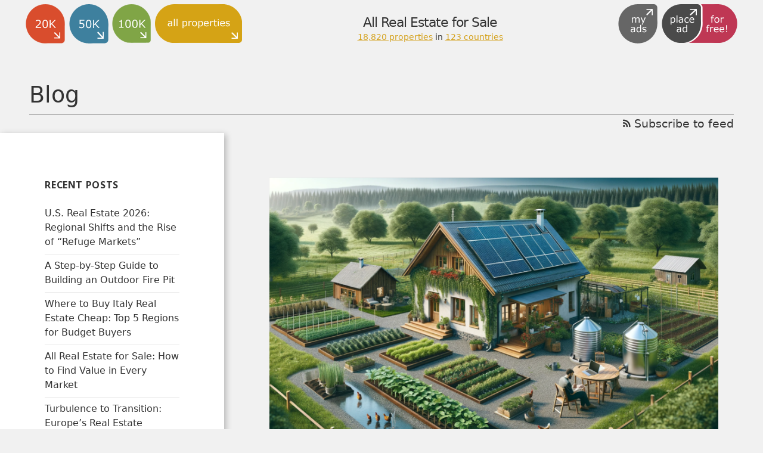

--- FILE ---
content_type: text/html; charset=UTF-8
request_url: https://www.all-real-estate.com/blog/2024/01/17/prepper-home-how-the-world-changed-after-covid-19/
body_size: 12293
content:
<!DOCTYPE html>
<html lang="en-GB" class="no-js">
    <head>
        <meta charset="UTF-8">
        <meta name="viewport" content="width=device-width">
        <link rel="profile" href="http://gmpg.org/xfn/11">
        <link rel="stylesheet" href="/css/foundation-icons.css">
        <link rel="pingback" href="https://www.all-real-estate.com/blog/xmlrpc.php">
        <!--[if lt IE 9]>
        <script src="https://www.all-real-estate.com/blog/wp-content/themes/twentyfifteen/js/html5.js"></script>
        <![endif]-->
        <script>(function(html){html.className = html.className.replace(/\bno-js\b/,'js')})(document.documentElement);</script>
<meta name='robots' content='index, follow, max-image-preview:large, max-snippet:-1, max-video-preview:-1' />

	<!-- This site is optimized with the Yoast SEO plugin v16.4 - https://yoast.com/wordpress/plugins/seo/ -->
	<title>Prepper Home: How the World Changed After COVID-19 - all-real-estate.com</title>
	<meta name="description" content="Prepper Home: Working from home became super popular. People realized they could live pretty much anywhere with a good internet connection. So why not..." />
	<link rel="canonical" href="https://www.all-real-estate.com/blog/2024/01/17/prepper-home-how-the-world-changed-after-covid-19/" />
	<meta property="og:locale" content="en_GB" />
	<meta property="og:type" content="article" />
	<meta property="og:title" content="Prepper Home: How the World Changed After COVID-19 - all-real-estate.com" />
	<meta property="og:description" content="Prepper Home: Working from home became super popular. People realized they could live pretty much anywhere with a good internet connection. So why not..." />
	<meta property="og:url" content="https://www.all-real-estate.com/blog/2024/01/17/prepper-home-how-the-world-changed-after-covid-19/" />
	<meta property="og:site_name" content="all-real-estate.com" />
	<meta property="article:published_time" content="2024-01-17T11:18:16+00:00" />
	<meta property="article:modified_time" content="2024-01-17T11:18:22+00:00" />
	<meta property="og:image" content="https://www.all-real-estate.com/blog/wp-content/uploads/2024/01/prepper-house-1024x585.png" />
	<meta property="og:image:width" content="1024" />
	<meta property="og:image:height" content="585" />
	<meta name="twitter:card" content="summary" />
	<meta name="twitter:label1" content="Written by" />
	<meta name="twitter:data1" content="Property under 20k team" />
	<meta name="twitter:label2" content="Estimated reading time" />
	<meta name="twitter:data2" content="3 minutes" />
	<script type="application/ld+json" class="yoast-schema-graph">{"@context":"https://schema.org","@graph":[{"@type":"WebSite","@id":"https://www.all-real-estate.com/blog/#website","url":"https://www.all-real-estate.com/blog/","name":"all-real-estate.com","description":"Find cheap properties all over the world!","potentialAction":[{"@type":"SearchAction","target":"https://www.all-real-estate.com/blog/?s={search_term_string}","query-input":"required name=search_term_string"}],"inLanguage":"en-GB"},{"@type":"ImageObject","@id":"https://www.all-real-estate.com/blog/2024/01/17/prepper-home-how-the-world-changed-after-covid-19/#primaryimage","inLanguage":"en-GB","url":"https://www.all-real-estate.com/blog/wp-content/uploads/2024/01/prepper-house.png","contentUrl":"https://www.all-real-estate.com/blog/wp-content/uploads/2024/01/prepper-house.png","width":1792,"height":1024,"caption":"Prepper Home"},{"@type":"WebPage","@id":"https://www.all-real-estate.com/blog/2024/01/17/prepper-home-how-the-world-changed-after-covid-19/#webpage","url":"https://www.all-real-estate.com/blog/2024/01/17/prepper-home-how-the-world-changed-after-covid-19/","name":"Prepper Home: How the World Changed After COVID-19 - all-real-estate.com","isPartOf":{"@id":"https://www.all-real-estate.com/blog/#website"},"primaryImageOfPage":{"@id":"https://www.all-real-estate.com/blog/2024/01/17/prepper-home-how-the-world-changed-after-covid-19/#primaryimage"},"datePublished":"2024-01-17T11:18:16+00:00","dateModified":"2024-01-17T11:18:22+00:00","author":{"@id":"https://www.all-real-estate.com/blog/#/schema/person/9ed153fd398b1af19744662f9290647d"},"description":"Prepper Home: Working from home became super popular. People realized they could live pretty much anywhere with a good internet connection. So why not...","breadcrumb":{"@id":"https://www.all-real-estate.com/blog/2024/01/17/prepper-home-how-the-world-changed-after-covid-19/#breadcrumb"},"inLanguage":"en-GB","potentialAction":[{"@type":"ReadAction","target":["https://www.all-real-estate.com/blog/2024/01/17/prepper-home-how-the-world-changed-after-covid-19/"]}]},{"@type":"BreadcrumbList","@id":"https://www.all-real-estate.com/blog/2024/01/17/prepper-home-how-the-world-changed-after-covid-19/#breadcrumb","itemListElement":[{"@type":"ListItem","position":1,"item":{"@type":"WebPage","@id":"https://www.all-real-estate.com/blog/","url":"https://www.all-real-estate.com/blog/","name":"Home"}},{"@type":"ListItem","position":2,"item":{"@id":"https://www.all-real-estate.com/blog/2024/01/17/prepper-home-how-the-world-changed-after-covid-19/#webpage"}}]},{"@type":"Person","@id":"https://www.all-real-estate.com/blog/#/schema/person/9ed153fd398b1af19744662f9290647d","name":"Property under 20k team","url":"https://www.all-real-estate.com/blog/author/propertyunder20k/"}]}</script>
	<!-- / Yoast SEO plugin. -->


<link rel='dns-prefetch' href='//fonts.googleapis.com' />
<link rel='dns-prefetch' href='//s.w.org' />
<link href='https://fonts.gstatic.com' crossorigin rel='preconnect' />
<link rel="alternate" type="application/rss+xml" title="all-real-estate.com &raquo; Feed" href="https://www.all-real-estate.com/blog/feed/" />
<link rel="alternate" type="application/rss+xml" title="all-real-estate.com &raquo; Comments Feed" href="https://www.all-real-estate.com/blog/comments/feed/" />
<link rel="alternate" type="application/rss+xml" title="all-real-estate.com &raquo; Prepper Home: How the World Changed After COVID-19 Comments Feed" href="https://www.all-real-estate.com/blog/2024/01/17/prepper-home-how-the-world-changed-after-covid-19/feed/" />
		<script>
			window._wpemojiSettings = {"baseUrl":"https:\/\/s.w.org\/images\/core\/emoji\/13.0.1\/72x72\/","ext":".png","svgUrl":"https:\/\/s.w.org\/images\/core\/emoji\/13.0.1\/svg\/","svgExt":".svg","source":{"concatemoji":"https:\/\/www.all-real-estate.com\/blog\/wp-includes\/js\/wp-emoji-release.min.js?ver=5.7.14"}};
			!function(e,a,t){var n,r,o,i=a.createElement("canvas"),p=i.getContext&&i.getContext("2d");function s(e,t){var a=String.fromCharCode;p.clearRect(0,0,i.width,i.height),p.fillText(a.apply(this,e),0,0);e=i.toDataURL();return p.clearRect(0,0,i.width,i.height),p.fillText(a.apply(this,t),0,0),e===i.toDataURL()}function c(e){var t=a.createElement("script");t.src=e,t.defer=t.type="text/javascript",a.getElementsByTagName("head")[0].appendChild(t)}for(o=Array("flag","emoji"),t.supports={everything:!0,everythingExceptFlag:!0},r=0;r<o.length;r++)t.supports[o[r]]=function(e){if(!p||!p.fillText)return!1;switch(p.textBaseline="top",p.font="600 32px Arial",e){case"flag":return s([127987,65039,8205,9895,65039],[127987,65039,8203,9895,65039])?!1:!s([55356,56826,55356,56819],[55356,56826,8203,55356,56819])&&!s([55356,57332,56128,56423,56128,56418,56128,56421,56128,56430,56128,56423,56128,56447],[55356,57332,8203,56128,56423,8203,56128,56418,8203,56128,56421,8203,56128,56430,8203,56128,56423,8203,56128,56447]);case"emoji":return!s([55357,56424,8205,55356,57212],[55357,56424,8203,55356,57212])}return!1}(o[r]),t.supports.everything=t.supports.everything&&t.supports[o[r]],"flag"!==o[r]&&(t.supports.everythingExceptFlag=t.supports.everythingExceptFlag&&t.supports[o[r]]);t.supports.everythingExceptFlag=t.supports.everythingExceptFlag&&!t.supports.flag,t.DOMReady=!1,t.readyCallback=function(){t.DOMReady=!0},t.supports.everything||(n=function(){t.readyCallback()},a.addEventListener?(a.addEventListener("DOMContentLoaded",n,!1),e.addEventListener("load",n,!1)):(e.attachEvent("onload",n),a.attachEvent("onreadystatechange",function(){"complete"===a.readyState&&t.readyCallback()})),(n=t.source||{}).concatemoji?c(n.concatemoji):n.wpemoji&&n.twemoji&&(c(n.twemoji),c(n.wpemoji)))}(window,document,window._wpemojiSettings);
		</script>
		<style>
img.wp-smiley,
img.emoji {
	display: inline !important;
	border: none !important;
	box-shadow: none !important;
	height: 1em !important;
	width: 1em !important;
	margin: 0 .07em !important;
	vertical-align: -0.1em !important;
	background: none !important;
	padding: 0 !important;
}
</style>
	<link rel='stylesheet' id='wp-block-library-css'  href='https://www.all-real-estate.com/blog/wp-includes/css/dist/block-library/style.min.css?ver=5.7.14' media='all' />
<link rel='stylesheet' id='wp-block-library-theme-css'  href='https://www.all-real-estate.com/blog/wp-includes/css/dist/block-library/theme.min.css?ver=5.7.14' media='all' />
<link rel='stylesheet' id='twentyfifteen-style-css'  href='https://www.all-real-estate.com/blog/wp-content/themes/twentyfifteen/style.css?ver=5.7.14' media='all' />
<style id='twentyfifteen-style-inline-css'>

			.post-navigation .nav-previous { background-image: url(https://www.all-real-estate.com/blog/wp-content/uploads/2023/12/nature-house-825x510.png); }
			.post-navigation .nav-previous .post-title, .post-navigation .nav-previous a:hover .post-title, .post-navigation .nav-previous .meta-nav { color: #fff; }
			.post-navigation .nav-previous a:before { background-color: rgba(0, 0, 0, 0.4); }
		
			.post-navigation .nav-next { background-image: url(https://www.all-real-estate.com/blog/wp-content/uploads/2024/01/prepper-fun-825x510.png); border-top: 0; }
			.post-navigation .nav-next .post-title, .post-navigation .nav-next a:hover .post-title, .post-navigation .nav-next .meta-nav { color: #fff; }
			.post-navigation .nav-next a:before { background-color: rgba(0, 0, 0, 0.4); }
		
</style>
<link rel='stylesheet' id='mainpage-css'  href='https://www.all-real-estate.com/blog/../foundation/css/blog_custom.css?ver=123' media='all' />
<link rel='stylesheet' id='child-style-css'  href='https://www.all-real-estate.com/blog/wp-content/themes/lp4f/style.css?ver=1.0.0' media='all' />
<link rel='stylesheet' id='twentyfifteen-fonts-css'  href='https://fonts.googleapis.com/css?family=Noto+Sans%3A400italic%2C700italic%2C400%2C700%7CNoto+Serif%3A400italic%2C700italic%2C400%2C700%7CInconsolata%3A400%2C700&#038;subset=latin%2Clatin-ext&#038;display=fallback' media='all' />
<link rel='stylesheet' id='genericons-css'  href='https://www.all-real-estate.com/blog/wp-content/themes/twentyfifteen/genericons/genericons.css?ver=20201208' media='all' />
<link rel='stylesheet' id='twentyfifteen-block-style-css'  href='https://www.all-real-estate.com/blog/wp-content/themes/twentyfifteen/css/blocks.css?ver=20190102' media='all' />
<!--[if lt IE 9]>
<link rel='stylesheet' id='twentyfifteen-ie-css'  href='https://www.all-real-estate.com/blog/wp-content/themes/twentyfifteen/css/ie.css?ver=20170916' media='all' />
<![endif]-->
<!--[if lt IE 8]>
<link rel='stylesheet' id='twentyfifteen-ie7-css'  href='https://www.all-real-estate.com/blog/wp-content/themes/twentyfifteen/css/ie7.css?ver=20141210' media='all' />
<![endif]-->
<script src='https://www.all-real-estate.com/blog/wp-includes/js/jquery/jquery.min.js?ver=3.5.1' id='jquery-core-js'></script>
<script src='https://www.all-real-estate.com/blog/wp-includes/js/jquery/jquery-migrate.min.js?ver=3.3.2' id='jquery-migrate-js'></script>
<link rel="https://api.w.org/" href="https://www.all-real-estate.com/blog/wp-json/" /><link rel="alternate" type="application/json" href="https://www.all-real-estate.com/blog/wp-json/wp/v2/posts/1225" /><link rel="EditURI" type="application/rsd+xml" title="RSD" href="https://www.all-real-estate.com/blog/xmlrpc.php?rsd" />
<link rel="wlwmanifest" type="application/wlwmanifest+xml" href="https://www.all-real-estate.com/blog/wp-includes/wlwmanifest.xml" /> 
<meta name="generator" content="WordPress 5.7.14" />
<link rel='shortlink' href='https://www.all-real-estate.com/blog/?p=1225' />
<link rel="alternate" type="application/json+oembed" href="https://www.all-real-estate.com/blog/wp-json/oembed/1.0/embed?url=https%3A%2F%2Fwww.all-real-estate.com%2Fblog%2F2024%2F01%2F17%2Fprepper-home-how-the-world-changed-after-covid-19%2F" />
<link rel="alternate" type="text/xml+oembed" href="https://www.all-real-estate.com/blog/wp-json/oembed/1.0/embed?url=https%3A%2F%2Fwww.all-real-estate.com%2Fblog%2F2024%2F01%2F17%2Fprepper-home-how-the-world-changed-after-covid-19%2F&#038;format=xml" />
		<style type="text/css" id="twentyfifteen-header-css">
				.site-header {
			padding-top: 14px;
			padding-bottom: 14px;
		}

		.site-branding {
			min-height: 42px;
		}

		@media screen and (min-width: 46.25em) {
			.site-header {
				padding-top: 21px;
				padding-bottom: 21px;
			}
			.site-branding {
				min-height: 56px;
			}
		}
		@media screen and (min-width: 55em) {
			.site-header {
				padding-top: 25px;
				padding-bottom: 25px;
			}
			.site-branding {
				min-height: 62px;
			}
		}
		@media screen and (min-width: 59.6875em) {
			.site-header {
				padding-top: 0;
				padding-bottom: 0;
			}
			.site-branding {
				min-height: 0;
			}
		}
					.site-title,
		.site-description {
			clip: rect(1px, 1px, 1px, 1px);
			position: absolute;
		}
		</style>
		        <link rel="apple-touch-icon" sizes="114x114" href="/apple-touch-icon-114x114.png">
<link rel="apple-touch-icon" sizes="120x120" href="/apple-touch-icon-120x120.png">
<link rel="apple-touch-icon" sizes="144x144" href="/apple-touch-icon-144x144.png">
<link rel="apple-touch-icon" sizes="152x152" href="/apple-touch-icon-152x152.png">
<link rel="apple-touch-icon" sizes="180x180" href="/apple-touch-icon-180x180.png">
<link rel="apple-touch-icon" sizes="57x57" href="/apple-touch-icon-57x57.png">
<link rel="apple-touch-icon" sizes="60x60" href="/apple-touch-icon-60x60.png">
<link rel="apple-touch-icon" sizes="72x72" href="/apple-touch-icon-72x72.png">
<link rel="apple-touch-icon" sizes="76x76" href="/apple-touch-icon-76x76.png">
<link rel="apple-touch-startup-image" media="(device-width: 320px) and (device-height: 480px) and (-webkit-device-pixel-ratio: 1)" href="/apple-touch-startup-image-320x460.png">
<link rel="apple-touch-startup-image" media="(device-width: 320px) and (device-height: 480px) and (-webkit-device-pixel-ratio: 2)" href="/apple-touch-startup-image-640x920.png">
<link rel="apple-touch-startup-image" media="(device-width: 320px) and (device-height: 568px) and (-webkit-device-pixel-ratio: 2)" href="/apple-touch-startup-image-640x1096.png">
<link rel="apple-touch-startup-image" media="(device-width: 375px) and (device-height: 667px) and (-webkit-device-pixel-ratio: 2)" href="/apple-touch-startup-image-750x1294.png">
<link rel="apple-touch-startup-image" media="(device-width: 414px) and (device-height: 736px) and (orientation: landscape) and (-webkit-device-pixel-ratio: 3)" href="/apple-touch-startup-image-1182x2208.png">
<link rel="apple-touch-startup-image" media="(device-width: 414px) and (device-height: 736px) and (orientation: portrait) and (-webkit-device-pixel-ratio: 3)" href="/apple-touch-startup-image-1242x2148.png">
<link rel="apple-touch-startup-image" media="(device-width: 768px) and (device-height: 1024px) and (orientation: landscape) and (-webkit-device-pixel-ratio: 1)" href="/apple-touch-startup-image-748x1024.png">
<link rel="apple-touch-startup-image" media="(device-width: 768px) and (device-height: 1024px) and (orientation: landscape) and (-webkit-device-pixel-ratio: 2)" href="/apple-touch-startup-image-1496x2048.png">
<link rel="apple-touch-startup-image" media="(device-width: 768px) and (device-height: 1024px) and (orientation: portrait) and (-webkit-device-pixel-ratio: 1)" href="/apple-touch-startup-image-768x1004.png">
<link rel="apple-touch-startup-image" media="(device-width: 768px) and (device-height: 1024px) and (orientation: portrait) and (-webkit-device-pixel-ratio: 2)" href="/apple-touch-startup-image-1536x2008.png">
<link rel="icon" type="image/png" sizes="16x16" href="/favicon-16x16.png">
<link rel="icon" type="image/png" sizes="228x228" href="/coast-228x228.png">
<link rel="icon" type="image/png" sizes="32x32" href="/favicon-32x32.png">
<link rel="icon" type="image/png" sizes="96x96" href="/favicon-96x96.png">
<link rel="manifest" href="/manifest.json">
<link rel="yandex-tableau-widget" href="/yandex-browser-manifest.json">
<meta name="apple-mobile-web-app-capable" content="yes">
<meta name="apple-mobile-web-app-status-bar-style" content="black-translucent">
<meta name="apple-mobile-web-app-title" content="all-real-estate.com">
<meta name="application-name" content="all-real-estate.com">
<meta name="mobile-web-app-capable" content="yes">
<meta name="msapplication-TileColor" content="#fff">
<meta name="msapplication-TileImage" content="/mstile-144x144.png">
<meta name="msapplication-config" content="/browserconfig.xml">
<meta name="theme-color" content="#fff"><script>
    function fireJS(className) {
        var e = document.getElementsByClassName(className);
        var head = document.getElementsByTagName('head')[0];
        for (let scr of e) {
            var newScr = document.createElement('script');
            if (scr.src) {
                newScr.src = scr.src;
            } else {
                newScr.text = scr.text;
            }
            newScr.async = scr.async;
            head.appendChild(newScr);
        }
        for (let scr of e) {
            scr.parentNode.removeChild(scr);
        }
    }
</script>    </head>

    <body class="post-template-default single single-post postid-1225 single-format-standard wp-embed-responsive">
        <div id="fb-root"></div>
        <div id="header_wrapper">
            <div class="hide-for-print header_container are">
        <div id="header_refresh">
        </div>
    <div class="row">
        <ul class="menu line1">
            <li id="link_pu20k" class="are float-left ">
                <a href="https://www.propertyunder20k.com" rel="nofollow" data-wpel-link="internal"><div class="wrapper"><i class="icon icon-pu20k"></i></div></a>
            </li>
            <li id="link_pu50k" class="are float-left ">
                <a href="https://www.propertyunder50k.com" rel="nofollow" data-wpel-link="internal"><div class="wrapper"><i class="icon icon-pu50k"></i></div></a>
            </li>
            <li id="link_pu100k" class="are float-left ">
                <a href="https://www.propertyunder100k.com" rel="nofollow" data-wpel-link="internal"><div class="wrapper"><i class="icon icon-pu100k"></i></div></a>
            </li>
            <li id="link_are" class="are float-left hide-for-small-only">
                <a href="https://www.all-real-estate.com" rel="nofollow" data-wpel-link="internal"><div class="wrapper"><i class="icon icon-are-full"></i></div></a>
            </li>
            <li id="link_lp4f" class="are float-right  hide-for-small-only">
                <a href="https://www.listproperty4free.com/login.php?link=add_property" rel="nofollow" data-wpel-link="internal">
                    <div class="wrapper"><i class="icon icon-lp4f"></i></div>
                </a> 
            </li>
            <li id="link_lp4f-simple" class="are float-right  show-for-small-only">
                <a href="https://www.listproperty4free.com/login.php?link=add_property" rel="nofollow" data-wpel-link="internal">
                    <div class="wrapper"><i class="icon icon-lp4f-simple"></i></div>
                </a> 
            </li>
            <li id="myads_link" class="are float-right">
                    <a href="https://www.listproperty4free.com/login.php" rel="nofollow" data-wpel-link="internal"><div class="wrapper"><i class="icon icon-myads"></i></div></a>
            </li>
        </ul>
                <div class="clearfix hide-for-large"></div>
        <div id="teaser_container" class="">
            <div class="vertical_align_wrapper">
                <div id="teaser">All Real Estate for Sale<br>
                <small class="subheader">
                                                <a class="color are" href="/property-list" data-wpel-link="internal">
                                18,820                                properties</a>  in 
                            <a class="color are" href="/country-list" data-wpel-link="internal">
                                123 countries
                            </a>
                                            </small>
                </div>
            </div>
        </div>
        <div class="row columns show-for-small-only">
            <ul class="menu text-center">
                <li id="_are_active" class="my_active">
                    <a href="https://www.all-real-estate.com" data-wpel-link="internal">
                         <div class="wrapper"><i class="icon icon-are-full"></i></div>
                    </a>
                </li>
            </ul>
        </div>
    </div>
</div>                            <div class="row">
                    <div class="column google_ad text-center">
                                            </div>
                </div>
                        <div class="row">
                <div class="columns pu20k-compat">
                    <a href="https://www.all-real-estate.com/blog/" data-wpel-link="internal">Blog</a>
                </div>
                <div class="columns">
                    <a class="float-right" href="/blog/feed" data-wpel-link="internal"><i class="fi-rss"></i>&nbsp;Subscribe to feed</a>
                </div>
            </div>
        </div>
        <div id="page" class="hfeed site">
            <a class="skip-link screen-reader-text" href="#content">Skip to content</a>

            <div id="sidebar" class="sidebar">
                <header id="masthead" class="site-header" role="banner">
                    <div class="site-branding">
                                                    <p class="site-title"><a href="https://www.all-real-estate.com/blog/" rel="home" data-wpel-link="internal">all-real-estate.com</a></p>
                                                    <p class="site-description">Find cheap properties all over the world!</p>
                        <button class="secondary-toggle">Menu and widgets</button>
                    </div><!-- .site-branding -->
                </header><!-- .site-header -->

	<div id="secondary" class="secondary">

		
		
					<div id="widget-area" class="widget-area" role="complementary">
				
		<aside id="recent-posts-2" class="widget widget_recent_entries">
		<h2 class="widget-title">Recent Posts</h2><nav role="navigation" aria-label="Recent Posts">
		<ul>
											<li>
					<a href="https://www.all-real-estate.com/blog/2025/12/26/u-s-real-estate-2026-regional-shifts-and-the-rise-of-refuge-markets/" data-wpel-link="internal">U.S. Real Estate 2026: Regional Shifts and the Rise of “Refuge Markets”</a>
									</li>
											<li>
					<a href="https://www.all-real-estate.com/blog/2025/10/28/a-step-by-step-guide-to-building-an-outdoor-fire-pit/" data-wpel-link="internal">A Step-by-Step Guide to Building an Outdoor Fire Pit</a>
									</li>
											<li>
					<a href="https://www.all-real-estate.com/blog/2025/03/31/where-to-buy-italy-real-estate-cheap-top-5-regions-for-budget-buyers/" data-wpel-link="internal">Where to Buy Italy Real Estate Cheap: Top 5 Regions for Budget Buyers</a>
									</li>
											<li>
					<a href="https://www.all-real-estate.com/blog/2025/02/28/all-real-estate-for-sale-how-to-find-value-in-every-market/" data-wpel-link="internal">All Real Estate for Sale: How to Find Value in Every Market</a>
									</li>
											<li>
					<a href="https://www.all-real-estate.com/blog/2025/01/07/turbulence-to-transition-europes-real-estate-outlook-2025/" data-wpel-link="internal">Turbulence to Transition: Europe’s Real Estate Outlook 2025</a>
									</li>
					</ul>

		</nav></aside><aside id="archives-2" class="widget widget_archive"><h2 class="widget-title">Archives</h2><nav role="navigation" aria-label="Archives">
			<ul>
					<li><a href="https://www.all-real-estate.com/blog/2025/12/" data-wpel-link="internal">December 2025</a></li>
	<li><a href="https://www.all-real-estate.com/blog/2025/10/" data-wpel-link="internal">October 2025</a></li>
	<li><a href="https://www.all-real-estate.com/blog/2025/03/" data-wpel-link="internal">March 2025</a></li>
	<li><a href="https://www.all-real-estate.com/blog/2025/02/" data-wpel-link="internal">February 2025</a></li>
	<li><a href="https://www.all-real-estate.com/blog/2025/01/" data-wpel-link="internal">January 2025</a></li>
	<li><a href="https://www.all-real-estate.com/blog/2024/11/" data-wpel-link="internal">November 2024</a></li>
	<li><a href="https://www.all-real-estate.com/blog/2024/10/" data-wpel-link="internal">October 2024</a></li>
	<li><a href="https://www.all-real-estate.com/blog/2024/09/" data-wpel-link="internal">September 2024</a></li>
	<li><a href="https://www.all-real-estate.com/blog/2024/08/" data-wpel-link="internal">August 2024</a></li>
	<li><a href="https://www.all-real-estate.com/blog/2024/07/" data-wpel-link="internal">July 2024</a></li>
	<li><a href="https://www.all-real-estate.com/blog/2024/06/" data-wpel-link="internal">June 2024</a></li>
	<li><a href="https://www.all-real-estate.com/blog/2024/05/" data-wpel-link="internal">May 2024</a></li>
	<li><a href="https://www.all-real-estate.com/blog/2024/04/" data-wpel-link="internal">April 2024</a></li>
	<li><a href="https://www.all-real-estate.com/blog/2024/03/" data-wpel-link="internal">March 2024</a></li>
	<li><a href="https://www.all-real-estate.com/blog/2024/02/" data-wpel-link="internal">February 2024</a></li>
	<li><a href="https://www.all-real-estate.com/blog/2024/01/" data-wpel-link="internal">January 2024</a></li>
	<li><a href="https://www.all-real-estate.com/blog/2023/12/" data-wpel-link="internal">December 2023</a></li>
	<li><a href="https://www.all-real-estate.com/blog/2023/11/" data-wpel-link="internal">November 2023</a></li>
	<li><a href="https://www.all-real-estate.com/blog/2023/10/" data-wpel-link="internal">October 2023</a></li>
	<li><a href="https://www.all-real-estate.com/blog/2023/09/" data-wpel-link="internal">September 2023</a></li>
	<li><a href="https://www.all-real-estate.com/blog/2023/08/" data-wpel-link="internal">August 2023</a></li>
	<li><a href="https://www.all-real-estate.com/blog/2023/06/" data-wpel-link="internal">June 2023</a></li>
	<li><a href="https://www.all-real-estate.com/blog/2023/05/" data-wpel-link="internal">May 2023</a></li>
	<li><a href="https://www.all-real-estate.com/blog/2023/04/" data-wpel-link="internal">April 2023</a></li>
	<li><a href="https://www.all-real-estate.com/blog/2023/03/" data-wpel-link="internal">March 2023</a></li>
	<li><a href="https://www.all-real-estate.com/blog/2023/02/" data-wpel-link="internal">February 2023</a></li>
	<li><a href="https://www.all-real-estate.com/blog/2022/12/" data-wpel-link="internal">December 2022</a></li>
	<li><a href="https://www.all-real-estate.com/blog/2022/10/" data-wpel-link="internal">October 2022</a></li>
	<li><a href="https://www.all-real-estate.com/blog/2022/09/" data-wpel-link="internal">September 2022</a></li>
	<li><a href="https://www.all-real-estate.com/blog/2022/07/" data-wpel-link="internal">July 2022</a></li>
	<li><a href="https://www.all-real-estate.com/blog/2022/06/" data-wpel-link="internal">June 2022</a></li>
	<li><a href="https://www.all-real-estate.com/blog/2022/04/" data-wpel-link="internal">April 2022</a></li>
	<li><a href="https://www.all-real-estate.com/blog/2022/02/" data-wpel-link="internal">February 2022</a></li>
	<li><a href="https://www.all-real-estate.com/blog/2022/01/" data-wpel-link="internal">January 2022</a></li>
	<li><a href="https://www.all-real-estate.com/blog/2021/12/" data-wpel-link="internal">December 2021</a></li>
	<li><a href="https://www.all-real-estate.com/blog/2021/11/" data-wpel-link="internal">November 2021</a></li>
	<li><a href="https://www.all-real-estate.com/blog/2021/10/" data-wpel-link="internal">October 2021</a></li>
	<li><a href="https://www.all-real-estate.com/blog/2021/09/" data-wpel-link="internal">September 2021</a></li>
	<li><a href="https://www.all-real-estate.com/blog/2021/08/" data-wpel-link="internal">August 2021</a></li>
	<li><a href="https://www.all-real-estate.com/blog/2021/07/" data-wpel-link="internal">July 2021</a></li>
	<li><a href="https://www.all-real-estate.com/blog/2021/06/" data-wpel-link="internal">June 2021</a></li>
	<li><a href="https://www.all-real-estate.com/blog/2021/04/" data-wpel-link="internal">April 2021</a></li>
	<li><a href="https://www.all-real-estate.com/blog/2021/03/" data-wpel-link="internal">March 2021</a></li>
	<li><a href="https://www.all-real-estate.com/blog/2021/02/" data-wpel-link="internal">February 2021</a></li>
	<li><a href="https://www.all-real-estate.com/blog/2021/01/" data-wpel-link="internal">January 2021</a></li>
	<li><a href="https://www.all-real-estate.com/blog/2020/12/" data-wpel-link="internal">December 2020</a></li>
	<li><a href="https://www.all-real-estate.com/blog/2020/11/" data-wpel-link="internal">November 2020</a></li>
	<li><a href="https://www.all-real-estate.com/blog/2020/10/" data-wpel-link="internal">October 2020</a></li>
	<li><a href="https://www.all-real-estate.com/blog/2020/09/" data-wpel-link="internal">September 2020</a></li>
	<li><a href="https://www.all-real-estate.com/blog/2020/08/" data-wpel-link="internal">August 2020</a></li>
	<li><a href="https://www.all-real-estate.com/blog/2020/07/" data-wpel-link="internal">July 2020</a></li>
	<li><a href="https://www.all-real-estate.com/blog/2020/06/" data-wpel-link="internal">June 2020</a></li>
	<li><a href="https://www.all-real-estate.com/blog/2020/05/" data-wpel-link="internal">May 2020</a></li>
	<li><a href="https://www.all-real-estate.com/blog/2020/04/" data-wpel-link="internal">April 2020</a></li>
	<li><a href="https://www.all-real-estate.com/blog/2020/03/" data-wpel-link="internal">March 2020</a></li>
	<li><a href="https://www.all-real-estate.com/blog/2020/02/" data-wpel-link="internal">February 2020</a></li>
	<li><a href="https://www.all-real-estate.com/blog/2020/01/" data-wpel-link="internal">January 2020</a></li>
	<li><a href="https://www.all-real-estate.com/blog/2019/12/" data-wpel-link="internal">December 2019</a></li>
	<li><a href="https://www.all-real-estate.com/blog/2019/11/" data-wpel-link="internal">November 2019</a></li>
	<li><a href="https://www.all-real-estate.com/blog/2019/10/" data-wpel-link="internal">October 2019</a></li>
	<li><a href="https://www.all-real-estate.com/blog/2019/09/" data-wpel-link="internal">September 2019</a></li>
	<li><a href="https://www.all-real-estate.com/blog/2019/08/" data-wpel-link="internal">August 2019</a></li>
	<li><a href="https://www.all-real-estate.com/blog/2019/07/" data-wpel-link="internal">July 2019</a></li>
	<li><a href="https://www.all-real-estate.com/blog/2019/02/" data-wpel-link="internal">February 2019</a></li>
	<li><a href="https://www.all-real-estate.com/blog/2018/10/" data-wpel-link="internal">October 2018</a></li>
	<li><a href="https://www.all-real-estate.com/blog/2018/09/" data-wpel-link="internal">September 2018</a></li>
	<li><a href="https://www.all-real-estate.com/blog/2018/06/" data-wpel-link="internal">June 2018</a></li>
	<li><a href="https://www.all-real-estate.com/blog/2018/05/" data-wpel-link="internal">May 2018</a></li>
	<li><a href="https://www.all-real-estate.com/blog/2018/04/" data-wpel-link="internal">April 2018</a></li>
	<li><a href="https://www.all-real-estate.com/blog/2018/03/" data-wpel-link="internal">March 2018</a></li>
	<li><a href="https://www.all-real-estate.com/blog/2018/02/" data-wpel-link="internal">February 2018</a></li>
	<li><a href="https://www.all-real-estate.com/blog/2018/01/" data-wpel-link="internal">January 2018</a></li>
	<li><a href="https://www.all-real-estate.com/blog/2017/03/" data-wpel-link="internal">March 2017</a></li>
	<li><a href="https://www.all-real-estate.com/blog/2017/02/" data-wpel-link="internal">February 2017</a></li>
	<li><a href="https://www.all-real-estate.com/blog/2017/01/" data-wpel-link="internal">January 2017</a></li>
	<li><a href="https://www.all-real-estate.com/blog/2016/12/" data-wpel-link="internal">December 2016</a></li>
	<li><a href="https://www.all-real-estate.com/blog/2016/04/" data-wpel-link="internal">April 2016</a></li>
	<li><a href="https://www.all-real-estate.com/blog/2016/03/" data-wpel-link="internal">March 2016</a></li>
	<li><a href="https://www.all-real-estate.com/blog/2016/02/" data-wpel-link="internal">February 2016</a></li>
	<li><a href="https://www.all-real-estate.com/blog/2016/01/" data-wpel-link="internal">January 2016</a></li>
	<li><a href="https://www.all-real-estate.com/blog/2015/11/" data-wpel-link="internal">November 2015</a></li>
	<li><a href="https://www.all-real-estate.com/blog/2015/10/" data-wpel-link="internal">October 2015</a></li>
	<li><a href="https://www.all-real-estate.com/blog/2015/09/" data-wpel-link="internal">September 2015</a></li>
	<li><a href="https://www.all-real-estate.com/blog/2015/08/" data-wpel-link="internal">August 2015</a></li>
			</ul>

			</nav></aside><aside id="categories-2" class="widget widget_categories"><h2 class="widget-title">Categories</h2><nav role="navigation" aria-label="Categories">
			<ul>
					<li class="cat-item cat-item-357"><a href="https://www.all-real-estate.com/blog/category/all-the-homes/" data-wpel-link="internal">all the homes</a>
</li>
	<li class="cat-item cat-item-151"><a href="https://www.all-real-estate.com/blog/category/buying-real-estate/" data-wpel-link="internal">buying real estate</a>
</li>
	<li class="cat-item cat-item-140"><a href="https://www.all-real-estate.com/blog/category/cheap-properties/" data-wpel-link="internal">cheap properties</a>
</li>
	<li class="cat-item cat-item-87"><a href="https://www.all-real-estate.com/blog/category/golden-visa/" data-wpel-link="internal">Golden Visa</a>
</li>
	<li class="cat-item cat-item-110"><a href="https://www.all-real-estate.com/blog/category/investment-property/" data-wpel-link="internal">investment property</a>
</li>
	<li class="cat-item cat-item-367"><a href="https://www.all-real-estate.com/blog/category/prepper-homes/" data-wpel-link="internal">prepper homes</a>
</li>
	<li class="cat-item cat-item-219"><a href="https://www.all-real-estate.com/blog/category/property-for-rent/" data-wpel-link="internal">property for rent</a>
</li>
	<li class="cat-item cat-item-20"><a href="https://www.all-real-estate.com/blog/category/property-bulgaria/" title="All about property in Bulgaria." data-wpel-link="internal">property in Bulgaria</a>
</li>
	<li class="cat-item cat-item-76"><a href="https://www.all-real-estate.com/blog/category/property-europe/" title="All about buying and selling property in Europe." data-wpel-link="internal">property in Europe</a>
</li>
	<li class="cat-item cat-item-14"><a href="https://www.all-real-estate.com/blog/category/property-germany/" title="All about properties in Germany." data-wpel-link="internal">property in Germany</a>
</li>
	<li class="cat-item cat-item-64"><a href="https://www.all-real-estate.com/blog/category/property-in-ireland/" data-wpel-link="internal">property in Ireland</a>
</li>
	<li class="cat-item cat-item-155"><a href="https://www.all-real-estate.com/blog/category/property-in-portugal/" data-wpel-link="internal">property in Portugal</a>
</li>
	<li class="cat-item cat-item-135"><a href="https://www.all-real-estate.com/blog/category/property-in-uk/" data-wpel-link="internal">property in UK</a>
</li>
	<li class="cat-item cat-item-113"><a href="https://www.all-real-estate.com/blog/category/property-in-us/" data-wpel-link="internal">property in US</a>
</li>
	<li class="cat-item cat-item-16"><a href="https://www.all-real-estate.com/blog/category/property-overseas-buying-abroad/" title="All about buying and selling property abroad." data-wpel-link="internal">property overseas, buying abroad</a>
</li>
	<li class="cat-item cat-item-203"><a href="https://www.all-real-estate.com/blog/category/property-website/" data-wpel-link="internal">property website</a>
</li>
	<li class="cat-item cat-item-235"><a href="https://www.all-real-estate.com/blog/category/real-estate/" data-wpel-link="internal">real estate</a>
</li>
	<li class="cat-item cat-item-322"><a href="https://www.all-real-estate.com/blog/category/real-estate-scams/" data-wpel-link="internal">real estate scams</a>
</li>
	<li class="cat-item cat-item-232"><a href="https://www.all-real-estate.com/blog/category/selling-real-estate/" data-wpel-link="internal">selling real estate</a>
</li>
	<li class="cat-item cat-item-18"><a href="https://www.all-real-estate.com/blog/category/selling-your-property/" title="All about selling your property." data-wpel-link="internal">selling your property</a>
</li>
	<li class="cat-item cat-item-130"><a href="https://www.all-real-estate.com/blog/category/tiny-houses/" data-wpel-link="internal">tiny houses</a>
</li>
	<li class="cat-item cat-item-1"><a href="https://www.all-real-estate.com/blog/category/uncategorised/" data-wpel-link="internal">Uncategorised</a>
</li>
			</ul>

			</nav></aside><aside id="search-2" class="widget widget_search"><form role="search" method="get" class="search-form" action="https://www.all-real-estate.com/blog/">
				<label>
					<span class="screen-reader-text">Search for:</span>
					<input type="search" class="search-field" placeholder="Search &hellip;" value="" name="s" />
				</label>
				<input type="submit" class="search-submit screen-reader-text" value="Search" />
			</form></aside>			</div><!-- .widget-area -->
		
	</div><!-- .secondary -->

            </div><!-- .sidebar -->

            <div id="content" class="site-content">

	<div id="primary" class="content-area">
		<main id="main" class="site-main" role="main">

		
<article id="post-1225" class="post-1225 post type-post status-publish format-standard has-post-thumbnail hentry category-prepper-homes tag-prepper-home">
	
		<div class="post-thumbnail">
			<img width="825" height="510" src="https://www.all-real-estate.com/blog/wp-content/uploads/2024/01/prepper-house-825x510.png" class="attachment-post-thumbnail size-post-thumbnail wp-post-image" alt="Prepper Home" loading="lazy" />	</div><!-- .post-thumbnail -->

	
	<header class="entry-header">
		<h1 class="entry-title">Prepper Home: How the World Changed After COVID-19</h1>	</header><!-- .entry-header -->

	<div class="entry-content">
		
<p><strong>Hey There, Let&#8217;s Talk Prepper Homes!</strong></p>



<p>Remember when everyone was hunting for yeast to make bread during the pandemic? That&#8217;s when we noticed a bunch of folks getting into this <a href="https://en.wikipedia.org/wiki/Survivalism" data-wpel-link="external" target="_blank" rel="external noopener noreferrer">survivalism</a> or prepper lifestyle. If you&#8217;re scratching your head wondering, &#8220;What&#8217;s a prepper?&#8221; &#8211; they&#8217;re the people who get ready for any big emergency, like a massive snowstorm that shuts everything down or something even bigger.</p>



<p>Preppers love to be ready for anything. They stock up on food and water, learn how to fix things themselves, and some even build cool hideouts like underground shelters. It&#8217;s all about being able to take care of themselves, no matter what.</p>



<figure class="wp-block-image size-large"><a href="https://www.all-real-estate.com/blog/wp-content/uploads/2024/01/prepper-storage-room.png" data-wpel-link="internal"><img loading="lazy" width="1024" height="585" src="https://www.all-real-estate.com/blog/wp-content/uploads/2024/01/prepper-storage-room-1024x585.png" alt="" class="wp-image-1229" srcset="https://www.all-real-estate.com/blog/wp-content/uploads/2024/01/prepper-storage-room-1024x585.png 1024w, https://www.all-real-estate.com/blog/wp-content/uploads/2024/01/prepper-storage-room-300x171.png 300w, https://www.all-real-estate.com/blog/wp-content/uploads/2024/01/prepper-storage-room-768x439.png 768w, https://www.all-real-estate.com/blog/wp-content/uploads/2024/01/prepper-storage-room-1536x878.png 1536w, https://www.all-real-estate.com/blog/wp-content/uploads/2024/01/prepper-storage-room.png 1792w" sizes="(max-width: 1024px) 100vw, 1024px" /></a></figure>



<h2><strong>Why Prepper Homes are Hot Property Now</strong></h2>



<p>So, why is everyone suddenly interested in prepper homes? Well, when COVID-19 turned the world upside down, lots of people started thinking, &#8220;Hey, maybe those preppers are onto something.&#8221; Folks began looking for homes in the countryside where they could have their own vegetable garden and not worry about bumping into too many people.</p>



<p>And guess what? Working from home became super popular. People realized they could live pretty much anywhere with a good internet connection. So why not move to a place with more space and fresh air?</p>



<h2><strong>Why You Might Love a Prepper Home</strong></h2>



<p>Think about it. Growing your own tomatoes? Super cool (and they taste way better than store-bought). Need more reasons? How about:</p>



<ul><li><strong>More Room to Breathe:</strong> Living in a big city can feel like you&#8217;re packed in a can of sardines. Moving to a place with fewer people means you&#8217;ve got more space to yourself. You can go for a walk without bumping into a gazillion people.</li><li><strong>Work from Your Garden:</strong> Imagine sending emails while chilling in your backyard. Sounds pretty nice, right?</li><li><strong>Be a DIY Hero:</strong> In a prepper home, you&#8217;ll learn all sorts of handy skills, like fixing a leaky faucet or growing the best strawberries in town.</li></ul>



<figure class="wp-block-image size-large"><a href="https://www.all-real-estate.com/blog/wp-content/uploads/2024/01/prepper-water-system.png" data-wpel-link="internal"><img loading="lazy" width="1024" height="585" src="https://www.all-real-estate.com/blog/wp-content/uploads/2024/01/prepper-water-system-1024x585.png" alt="" class="wp-image-1230" srcset="https://www.all-real-estate.com/blog/wp-content/uploads/2024/01/prepper-water-system-1024x585.png 1024w, https://www.all-real-estate.com/blog/wp-content/uploads/2024/01/prepper-water-system-300x171.png 300w, https://www.all-real-estate.com/blog/wp-content/uploads/2024/01/prepper-water-system-768x439.png 768w, https://www.all-real-estate.com/blog/wp-content/uploads/2024/01/prepper-water-system-1536x878.png 1536w, https://www.all-real-estate.com/blog/wp-content/uploads/2024/01/prepper-water-system.png 1792w" sizes="(max-width: 1024px) 100vw, 1024px" /></a></figure>



<p>So, if you&#8217;re thinking about getting away from the hustle and bustle of city life and trying something new, why not check out some <a href="https://www.all-real-estate.com/blog/2020/04/12/real-estate-preppers/" data-wpel-link="internal">prepper real estate</a>? It&#8217;s not just about being ready for the end of the world &#8211; it&#8217;s about having a cozy, cool place where you can do your own thing. And who knows, you might just love it!</p>
	</div><!-- .entry-content -->

	
	<footer class="entry-footer">
		<span class="posted-on"><span class="screen-reader-text">Posted on </span><a href="https://www.all-real-estate.com/blog/2024/01/17/prepper-home-how-the-world-changed-after-covid-19/" rel="bookmark" data-wpel-link="internal"><time class="entry-date published" datetime="2024-01-17T11:18:16+00:00">17.01.2024</time><time class="updated" datetime="2024-01-17T11:18:22+00:00">17.01.2024</time></a></span><span class="byline"><span class="author vcard"><span class="screen-reader-text">Author </span><a class="url fn n" href="https://www.all-real-estate.com/blog/author/propertyunder20k/" data-wpel-link="internal">Property under 20k team</a></span></span><span class="cat-links"><span class="screen-reader-text">Categories </span><a href="https://www.all-real-estate.com/blog/category/prepper-homes/" rel="category tag" data-wpel-link="internal">prepper homes</a></span><span class="tags-links"><span class="screen-reader-text">Tags </span><a href="https://www.all-real-estate.com/blog/tag/prepper-home/" rel="tag" data-wpel-link="internal">Prepper Home</a></span>			</footer><!-- .entry-footer -->

</article><!-- #post-1225 -->

<div id="comments" class="comments-area">

			<h2 class="comments-title">
			One thought on &ldquo;Prepper Home: How the World Changed After COVID-19&rdquo;		</h2>

		
		<ol class="comment-list">
					<li id="comment-89" class="pingback even thread-even depth-1">
			<div class="comment-body">
				Pingback: <a href="https://www.all-real-estate.com/blog/2024/01/18/preppers-its-not-about-doomsday-its-about-independence/" rel="external nofollow ugc noopener noreferrer" class="url" data-wpel-link="external" target="_blank">Preppers: It&#039;s Not About Doomsday, It&#039;s About Independence! - all-real-estate.com</a> 			</div>
		</li><!-- #comment-## -->
		</ol><!-- .comment-list -->

		
	
	
		<div id="respond" class="comment-respond">
		<h3 id="reply-title" class="comment-reply-title">Leave a Reply <small><a rel="nofollow" id="cancel-comment-reply-link" href="/blog/2024/01/17/prepper-home-how-the-world-changed-after-covid-19/#respond" style="display:none;" data-wpel-link="internal">Cancel reply</a></small></h3><form action="https://www.all-real-estate.com/blog/wp-comments-post.php" method="post" id="commentform" class="comment-form" novalidate><p class="comment-notes"><span id="email-notes">Your email address will not be published.</span> Required fields are marked <span class="required">*</span></p><p class="comment-form-comment"><label for="comment">Comment</label> <textarea id="comment" name="comment" cols="45" rows="8" maxlength="65525" required="required"></textarea></p><p class="comment-form-author"><label for="author">Name <span class="required">*</span></label> <input id="author" name="author" type="text" value="" size="30" maxlength="245" required='required' /></p>
<p class="comment-form-email"><label for="email">Email <span class="required">*</span></label> <input id="email" name="email" type="email" value="" size="30" maxlength="100" aria-describedby="email-notes" required='required' /></p>
<p class="comment-form-url"><label for="url">Website</label> <input id="url" name="url" type="url" value="" size="30" maxlength="200" /></p>
<p class="comment-form-cookies-consent"><input id="wp-comment-cookies-consent" name="wp-comment-cookies-consent" type="checkbox" value="yes" /> <label for="wp-comment-cookies-consent">Save my name, email, and website in this browser for the next time I comment.</label></p>
<p class="form-submit"><input name="submit" type="submit" id="submit" class="submit" value="Post Comment" /> <input type='hidden' name='comment_post_ID' value='1225' id='comment_post_ID' />
<input type='hidden' name='comment_parent' id='comment_parent' value='0' />
</p>
<script type='text/javascript'>
/* <![CDATA[ */
r3f5x9JS=escape(document['referrer']);
hf1N='c2fabaef2a0336b19efa89061ccdedb0';
hf1V='47fe99ba73a975e0d329d08a9aad17d0';
document.write("<input type='hidden' name='r3f5x9JS' value='"+r3f5x9JS+"' /><input type='hidden' name='"+hf1N+"' value='"+hf1V+"' />");
/* ]]> */
</script>
<noscript><input type="hidden" name="JS04X7" value="NS1" /></noscript>
<noscript><p><strong>Currently you have JavaScript disabled. In order to post comments, please make sure JavaScript and Cookies are enabled, and reload the page.</strong> <a href="http://enable-javascript.com/" rel="nofollow external noopener noreferrer" data-wpel-link="external" target="_blank">Click here for instructions on how to enable JavaScript in your browser.</a></p></noscript>
</form>	</div><!-- #respond -->
	
</div><!-- .comments-area -->

	<nav class="navigation post-navigation" role="navigation" aria-label="Posts">
		<h2 class="screen-reader-text">Post navigation</h2>
		<div class="nav-links"><div class="nav-previous"><a href="https://www.all-real-estate.com/blog/2023/12/28/living-in-harmony-a-modern-nature-house/" rel="prev" data-wpel-link="internal"><span class="meta-nav" aria-hidden="true">Previous</span> <span class="screen-reader-text">Previous post:</span> <span class="post-title">Living in Harmony: A Modern Nature House</span></a></div><div class="nav-next"><a href="https://www.all-real-estate.com/blog/2024/01/18/preppers-its-not-about-doomsday-its-about-independence/" rel="next" data-wpel-link="internal"><span class="meta-nav" aria-hidden="true">Next</span> <span class="screen-reader-text">Next post:</span> <span class="post-title">Preppers: It&#8217;s Not About Doomsday, It&#8217;s About Independence!</span></a></div></div>
	</nav>
		</main><!-- .site-main -->
	</div><!-- .content-area -->


	</div><!-- .site-content -->
        </div><!-- .site -->
        <footer>            
            <!--Footer-->
<div class="skyline_wrap expanded row">
    <div class="skyline"></div><div class="skyline"></div>
</div>
<div id="footer-container" class="expanded row  hide-for-print">
                        <div class="row">
                <div class="column google_ad">
                            </div>
            </div>
        <div class="row">
        <div id="cheap-homes-social-media" class="column">
            <div class="row">
                <div class="column large-5 medium-5">
                    <div class="row small-up-4 collapse">
                        <div class="column text-center medium-text-left"><a class="no-blank-symbol" href="https://www.facebook.com/pages/Property-under-20k/115808098443255" target="_blank" title="Visit us on Facebook" data-wpel-link="external" rel="external noopener noreferrer"><i class="icon icon-facebook"></i></a></div>
                        <div class="column text-center medium-text-left"><a class="no-blank-symbol" href="https://www.youtube.com/user/propertyunder20k" target="_blank" title="Visit us on YouTube" data-wpel-link="external" rel="external noopener noreferrer"><i class="icon icon-youtube"></i></a></div>
                        <div class="column text-center medium-text-left"><a class="no-blank-symbol" href="https://twitter.com/propertyunder20" title="Visit us on Twitter" target="_blank" data-wpel-link="external" rel="external noopener noreferrer"><i class="icon icon-twitter"></i></a></div>
                    </div>
                </div>
                <div class="column large-4 medium-6 expanded">
                    <a class="button" href="https://www.listproperty4free.com/promotions.php" data-wpel-link="internal">List your property for free</a>
                </div>
            </div>
        </div>
    </div>
    
    <hr>
    <div class="row">
        <div class="column medium-3 text-center medium-text-left">
            <header>
                <h2>
                    Quick Links
                </h2>
                <p class="desc">Investment Opportunity: Properties for sale & rent at low cost.</p>
            </header>
            <ul class="navigation">
                <li>
                    <a href="/country-list" title="List of Countries" data-wpel-link="internal">List of Countries</a>
                </li>
                <li>
                    <a href="/property-list" title="List of Properties for Sale &amp; Rent" data-wpel-link="internal">List of Properties for Sale & Rent</a>
                </li>
                <li>
                    <a href="/property-list/for-sale" title="List of Properties for Sale" data-wpel-link="internal">List of Properties for Sale</a>
                </li>
                <li>
                    <a href="/property-list/rentals" title="List of Properties for Rent" data-wpel-link="internal">List of Properties for Rent</a>
                </li>
                <li>

                    <a href="/houses-for-sale" title="Houses for Sale" data-wpel-link="internal">Houses for Sale</a>
                </li>
                <li>
                    <a href="/ruins-for-sale" title="Ruins for Sale" data-wpel-link="internal">Ruins for Sale</a>
                </li>
                <li>
                    <a href="/derelict-properties-for-sale" title="Derelict Properties for Sale" data-wpel-link="internal">Derelict Properties</a>
                </li>
                <li>
                    <a href="/land-for-sale" title="Land for Sale" data-wpel-link="internal">Land for Sale</a>
                </li>
            </ul>
        </div>
        <div class="column medium-3 text-center medium-text-left">
            <header>
                <h2>
                    Express Interest
                </h2>
                <p class="desc">Keep yourself updated about cheap property offers.</p>
            </header>
            <ul class="navigation">
                <li class="newsletter">
                    <a href="https://www.listproperty4free.com/newsletter" title="Subscribe to our newsletter" data-wpel-link="internal"><i class="icon fi-mail"></i><span>Newsletter</span></a>
                </li>
                <li>
                    <a href="https://www.listproperty4free.com/manage-my-searches.php" title="Manage Search Alerts" data-wpel-link="internal"><i class="icon icon-email_alert_red"></i><span>Set Search Alert</span></a>
                </li>  
                <li>
                    <div class="shariff" data-lang="en" data-services="facebook" data-url="https://www.all-real-estate.com/blog/2024/01/17/prepper-home-how-the-world-changed-after-covid-19/?"></div>
                </li>
            </ul>
        </div>
        <div class="column medium-3 text-center medium-text-left">
            <header>
                <h2>
                    Properties at low price
                </h2>
                <p class="desc">Find properties for sale by price: all at low prices.</p>
            </header>
            <ul class="navigation">
                                    <li>
                        <a href="/properties-by-price/under-100000" title="Properties below 100,000" data-wpel-link="internal">below &euro;100,000</a>
                    </li>
                                        <li>
                        <a href="/properties-by-price/under-150000" title="Properties below 150,000" data-wpel-link="internal">below &euro;150,000</a>
                    </li>
                                        <li>
                        <a href="/properties-by-price/under-200000" title="Properties below 200,000" data-wpel-link="internal">below &euro;200,000</a>
                    </li>
                                        <li>
                        <a href="/properties-by-price/under-250000" title="Properties below 250,000" data-wpel-link="internal">below &euro;250,000</a>
                    </li>
                                        <li>
                        <a href="/properties-by-price/under-300000" title="Properties below 300,000" data-wpel-link="internal">below &euro;300,000</a>
                    </li>
                                        <li>
                        <a href="/properties-by-price/under-350000" title="Properties below 350,000" data-wpel-link="internal">below &euro;350,000</a>
                    </li>
                                           
            </ul>
        </div>
        <div class="column medium-3 text-center medium-text-left">
            <header>
                <h2>
                    Property Location
                </h2>
                <p class="desc">Locate cheap properties on the map.</p>
            </header>
            <ul class="navigation">
                <li>
                    <a href="/maps/bulgaria" title="Property Locator Bulgaria" data-wpel-link="internal">Bulgaria</a>
                </li>
                <li>
                    <a href="/maps/spain" title="Property Locator Spain" data-wpel-link="internal">Spain</a>
                </li>
                <li>
                    <a href="/maps/italy" title="Property Locator Italy" data-wpel-link="internal">Italy</a>
                </li>
                <li>
                    <a href="/maps/turkey" title="Property Locator Turkey" data-wpel-link="internal">Turkey</a>
                </li>
                <li>
                    <a href="/maps/portugal" title="Property Locator Portugal" data-wpel-link="internal">Portugal</a>
                </li>
                <li>
                    <a href="/maps/greece" title="Property Locator Greece" data-wpel-link="internal">Greece</a>
                </li>
                <li>
                    <a href="/maps/germany" title="Property Locator Germany" data-wpel-link="internal">Germany</a>
                </li>
            </ul>
        </div>
    </div>
    <hr>
    <div class="row">
        <div class="link_list column text-center">
            <a href="/blog/" data-wpel-link="internal">Blog</a>           
            <a href="/faq.php" data-wpel-link="internal">FAQ</a>
            <a href="/about_us.php" data-wpel-link="internal">About us</a>
            <a href="/contact_us.php" data-wpel-link="internal">Contact Us</a>
            <a href="/advertise.php" data-wpel-link="internal">Advertise</a>
            <a href="/pricing.php" data-wpel-link="internal">Pricing</a>
            <a href="/terms.php" data-wpel-link="internal">Terms &amp; Conditions</a>
            <a href="/site_notice.php" data-wpel-link="internal">Site Notice / Impressum</a>
            <a href="/privacy.php" data-wpel-link="internal">Privacy Policy</a>
        </div>
    </div>
    <br><br>
    <div class="row">
        <div title="1.6.12.1" class="column text-center medium-text-right">
            &copy; listproperty4free.com
        </div>
    </div>
</div>
<script src="/shariff/shariff.min.js"></script>
<!--Footer end-->

        </footer>




<script type='text/javascript'>
/* <![CDATA[ */
r3f5x9JS=escape(document['referrer']);
hf4N='c2fabaef2a0336b19efa89061ccdedb0';
hf4V='47fe99ba73a975e0d329d08a9aad17d0';
cm4S="form[action='https://www.all-real-estate.com/blog/wp-comments-post.php']";
jQuery(document).ready(function($){var e="#commentform, .comment-respond form, .comment-form, "+cm4S+", #lostpasswordform, #registerform, #loginform, #login_form, #wpss_contact_form";$(e).submit(function(){$("<input>").attr("type","hidden").attr("name","r3f5x9JS").attr("value",r3f5x9JS).appendTo(e);return true;});var h="form[method='post']";$(h).submit(function(){$("<input>").attr("type","hidden").attr("name",hf4N).attr("value",hf4V).appendTo(h);return true;});});
/* ]]> */
</script> 
<script src='https://www.all-real-estate.com/blog/wp-content/themes/twentyfifteen/js/skip-link-focus-fix.js?ver=20141028' id='twentyfifteen-skip-link-focus-fix-js'></script>
<script src='https://www.all-real-estate.com/blog/wp-includes/js/comment-reply.min.js?ver=5.7.14' id='comment-reply-js'></script>
<script src='https://www.all-real-estate.com/blog/wp-content/plugins/wp-spamshield/js/jscripts-ftr2-min.js' id='wpss-jscripts-ftr-js'></script>
<script id='twentyfifteen-script-js-extra'>
var screenReaderText = {"expand":"<span class=\"screen-reader-text\">expand child menu<\/span>","collapse":"<span class=\"screen-reader-text\">collapse child menu<\/span>"};
</script>
<script src='https://www.all-real-estate.com/blog/wp-content/themes/lp4f/js/functions.js?ver=20150330' id='twentyfifteen-script-js'></script>
<script src='https://www.all-real-estate.com/blog/wp-includes/js/wp-embed.min.js?ver=5.7.14' id='wp-embed-js'></script>

</body>
</html>


--- FILE ---
content_type: text/css
request_url: https://www.all-real-estate.com/foundation/css/blog_custom.css?ver=123
body_size: 104261
content:
/*$lp4f_color: #bb2727;
$lp4f_color_hover: #bb5454;*/
/*$lp4f_color: #ee8d7d;
$lp4f_color_hover: #d94d2d;*/
.color.lp4f {
  color: #b33657; }

.color.pu20k {
  color: #db5838; }

.color.pu50k {
  color: #3f7f9d; }

.color.pu99k {
  color: #7ea347; }

.color.pu100k {
  color: #7ea347; }

.color.pamp {
  color: #d4a11b; }

.color.are {
  color: #d4a11b; }

.icon, .skyline {
  background-image: url("../../images/icons/dist/all.png?v=10");
  display: inline-block;
  vertical-align: middle; }
  @media (-webkit-min-device-pixel-ratio: 2), (min-resolution: 192dpi) {
    .icon, .skyline {
      background-image: url("../../images/icons/dist/all@2x.png?v=10"); } }
  .icon + strong, .icon + span, .skyline + strong, .skyline + span {
    margin-left: 0.9em; }
  @media screen and (max-width: 39.9375em) {
    .icon.hide-for-small-only + span, .skyline.hide-for-small-only + span {
      margin-left: 0; } }

.icon-free {
  background-position: 91.72026% 68.14404%;
  background-size: 2864.44444%;
  width: 45px;
  height: 46px; }

.icon-world {
  background-position: 84.16399% 68.14404%;
  background-size: 2864.44444%;
  width: 45px;
  height: 46px; }

.icon-strings {
  background-position: 87.94212% 68.14404%;
  background-size: 2864.44444%;
  width: 45px;
  height: 46px; }

.icon-pu20k {
  background-position: 27.80049% 91.78886%;
  background-size: 1953.0303%;
  width: 66px;
  height: 66px; }

.icon-pu20k:hover {
  background-position: 44.48078% 91.78886%;
  background-size: 1953.0303%;
  width: 66px;
  height: 66px; }

.icon-pu20k-full {
  background-position: 75.50306% 32.74854%;
  background-size: 882.87671%;
  width: 146px;
  height: 65px; }

.icon-pu20k-full:hover {
  background-position: 88.45144% 32.74854%;
  background-size: 882.87671%;
  width: 146px;
  height: 65px; }

.icon-pu50k {
  background-position: 66.72118% 91.78886%;
  background-size: 1953.0303%;
  width: 66px;
  height: 66px; }

.icon-pu50k:hover {
  background-position: 22.24039% 91.78886%;
  background-size: 1953.0303%;
  width: 66px;
  height: 66px; }

.icon-pu50k-full {
  background-position: 77.69029% 52.33918%;
  background-size: 882.87671%;
  width: 146px;
  height: 65px; }

.icon-pu50k-full:hover {
  background-position: 62.55468% 32.74854%;
  background-size: 882.87671%;
  width: 146px;
  height: 65px; }

.icon-pu99k {
  background-position: 83.40147% 91.78886%;
  background-size: 1953.0303%;
  width: 66px;
  height: 66px; }

.icon-pu99k:hover {
  background-position: 38.92069% 91.78886%;
  background-size: 1953.0303%;
  width: 66px;
  height: 66px; }

.icon-pu99k-full {
  background-position: 0% 52.33918%;
  background-size: 882.87671%;
  width: 146px;
  height: 65px; }

.icon-pu99k-full:hover {
  background-position: 36.60245% 32.74854%;
  background-size: 876.87075%;
  width: 147px;
  height: 65px; }

.icon-pu100k {
  background-position: 50.04088% 91.78886%;
  background-size: 1953.0303%;
  width: 66px;
  height: 66px; }

.icon-pu100k:hover {
  background-position: 5.5601% 91.78886%;
  background-size: 1953.0303%;
  width: 66px;
  height: 66px; }

.icon-pu100k-full {
  background-position: 49.6063% 32.74854%;
  background-size: 882.87671%;
  width: 146px;
  height: 65px; }

.icon-pu100k-full:hover {
  background-position: 64.74191% 52.33918%;
  background-size: 882.87671%;
  width: 146px;
  height: 65px; }

.icon-pamp {
  background-position: 11.1202% 91.78886%;
  background-size: 1953.0303%;
  width: 66px;
  height: 66px; }

.icon-pamp:hover {
  background-position: 0% 91.78886%;
  background-size: 1953.0303%;
  width: 66px;
  height: 66px; }

.icon-pamp-full {
  background-position: 25.89676% 52.33918%;
  background-size: 882.87671%;
  width: 146px;
  height: 65px; }

.icon-pamp-full:hover {
  background-position: 38.84514% 52.33918%;
  background-size: 882.87671%;
  width: 146px;
  height: 65px; }

.icon-are {
  background-position: 16.68029% 91.78886%;
  background-size: 1953.0303%;
  width: 66px;
  height: 66px; }

.icon-are:hover {
  background-position: 33.36059% 91.78886%;
  background-size: 1953.0303%;
  width: 66px;
  height: 66px; }

.icon-are-full {
  background-position: 12.94838% 52.33918%;
  background-size: 882.87671%;
  width: 146px;
  height: 65px; }

.icon-are-full:hover {
  background-position: 51.79353% 52.33918%;
  background-size: 882.87671%;
  width: 146px;
  height: 65px; }

.icon-lp4f {
  background-position: 89.15663% 52.33918%;
  background-size: 1014.96063%;
  width: 127px;
  height: 65px; }

.icon-lp4f:hover {
  background-position: 99.74182% 32.74854%;
  background-size: 1014.96063%;
  width: 127px;
  height: 65px; }

.icon-lp4f-full {
  background-position: 0% 32.74854%;
  background-size: 622.70531%;
  width: 207px;
  height: 65px; }

.icon-lp4f-full:hover {
  background-position: 19.31608% 32.74854%;
  background-size: 622.70531%;
  width: 207px;
  height: 65px; }

.icon-lp4f-simple {
  background-position: 61.16108% 91.78886%;
  background-size: 1953.0303%;
  width: 66px;
  height: 66px; }

.icon-lp4f-simple:hover {
  background-position: 55.60098% 91.78886%;
  background-size: 1953.0303%;
  width: 66px;
  height: 66px; }

.icon-myads {
  background-position: 77.84137% 91.78886%;
  background-size: 1953.0303%;
  width: 66px;
  height: 66px; }

.icon-myads:hover {
  background-position: 72.28128% 91.78886%;
  background-size: 1953.0303%;
  width: 66px;
  height: 66px; }

.icon-facebook {
  /*@include sprite-image($sprite);*/
  background-position: -792px -246px;
  width: 49px;
  height: 49px; }
  @media (-webkit-min-device-pixel-ratio: 2), (min-resolution: 192dpi) {
    .icon-facebook {
      /*@include sprite-image($retina-sprite);*/
      background-size: 1289px 407px; } }

.icon-facebook:hover {
  /*@include sprite-image($sprite);*/
  background-position: -843px -246px;
  width: 49px;
  height: 49px; }
  @media (-webkit-min-device-pixel-ratio: 2), (min-resolution: 192dpi) {
    .icon-facebook:hover {
      /*@include sprite-image($retina-sprite);*/
      background-size: 1289px 407px; } }

.icon-youtube {
  /*@include sprite-image($sprite);*/
  background-position: -741px -246px;
  width: 49px;
  height: 49px; }
  @media (-webkit-min-device-pixel-ratio: 2), (min-resolution: 192dpi) {
    .icon-youtube {
      /*@include sprite-image($retina-sprite);*/
      background-size: 1289px 407px; } }

.icon-youtube:hover {
  /*@include sprite-image($sprite);*/
  background-position: -894px -246px;
  width: 49px;
  height: 49px; }
  @media (-webkit-min-device-pixel-ratio: 2), (min-resolution: 192dpi) {
    .icon-youtube:hover {
      /*@include sprite-image($retina-sprite);*/
      background-size: 1289px 407px; } }

.icon-googleplus {
  /*@include sprite-image($sprite);*/
  background-position: -1235px -179px;
  width: 49px;
  height: 49px; }
  @media (-webkit-min-device-pixel-ratio: 2), (min-resolution: 192dpi) {
    .icon-googleplus {
      /*@include sprite-image($retina-sprite);*/
      background-size: 1289px 407px; } }

.icon-googleplus:hover {
  /*@include sprite-image($sprite);*/
  background-position: -996px -246px;
  width: 49px;
  height: 49px; }
  @media (-webkit-min-device-pixel-ratio: 2), (min-resolution: 192dpi) {
    .icon-googleplus:hover {
      /*@include sprite-image($retina-sprite);*/
      background-size: 1289px 407px; } }

.icon-twitter {
  /*@include sprite-image($sprite);*/
  background-position: -945px -246px;
  width: 49px;
  height: 49px; }
  @media (-webkit-min-device-pixel-ratio: 2), (min-resolution: 192dpi) {
    .icon-twitter {
      /*@include sprite-image($retina-sprite);*/
      background-size: 1289px 407px; } }

.icon-twitter:hover {
  /*@include sprite-image($sprite);*/
  background-position: -690px -246px;
  width: 49px;
  height: 49px; }
  @media (-webkit-min-device-pixel-ratio: 2), (min-resolution: 192dpi) {
    .icon-twitter:hover {
      /*@include sprite-image($retina-sprite);*/
      background-size: 1289px 407px; } }

.icon-login {
  /*@include sprite-image($sprite);*/
  background-position: -446px -246px;
  width: 59px;
  height: 58px; }
  @media (-webkit-min-device-pixel-ratio: 2), (min-resolution: 192dpi) {
    .icon-login {
      /*@include sprite-image($retina-sprite);*/
      background-size: 1289px 407px; } }

.icon-login:hover {
  /*@include sprite-image($sprite);*/
  background-position: -629px -246px;
  width: 59px;
  height: 58px; }
  @media (-webkit-min-device-pixel-ratio: 2), (min-resolution: 192dpi) {
    .icon-login:hover {
      /*@include sprite-image($retina-sprite);*/
      background-size: 1289px 407px; } }

.icon-forgot_pw {
  /*@include sprite-image($sprite);*/
  background-position: -70px -246px;
  width: 64px;
  height: 65px; }
  @media (-webkit-min-device-pixel-ratio: 2), (min-resolution: 192dpi) {
    .icon-forgot_pw {
      /*@include sprite-image($retina-sprite);*/
      background-size: 1289px 407px; } }

.icon-forgot_pw:hover {
  /*@include sprite-image($sprite);*/
  background-position: -136px -246px;
  width: 64px;
  height: 65px; }
  @media (-webkit-min-device-pixel-ratio: 2), (min-resolution: 192dpi) {
    .icon-forgot_pw:hover {
      /*@include sprite-image($retina-sprite);*/
      background-size: 1289px 407px; } }

.icon-new_here {
  /*@include sprite-image($sprite);*/
  background-position: 0px -246px;
  width: 68px;
  height: 65px; }
  @media (-webkit-min-device-pixel-ratio: 2), (min-resolution: 192dpi) {
    .icon-new_here {
      /*@include sprite-image($retina-sprite);*/
      background-size: 1289px 407px; } }

.icon-new_here:hover {
  /*@include sprite-image($sprite);*/
  background-position: -1165px -179px;
  width: 68px;
  height: 65px; }
  @media (-webkit-min-device-pixel-ratio: 2), (min-resolution: 192dpi) {
    .icon-new_here:hover {
      /*@include sprite-image($retina-sprite);*/
      background-size: 1289px 407px; } }

.icon-edit {
  /*@include sprite-image($sprite);*/
  background-position: -1197px -344px;
  width: 23px;
  height: 23px; }
  @media (-webkit-min-device-pixel-ratio: 2), (min-resolution: 192dpi) {
    .icon-edit {
      /*@include sprite-image($retina-sprite);*/
      background-size: 1289px 407px; } }

.icon-edit:hover {
  /*@include sprite-image($sprite);*/
  background-position: -1172px -344px;
  width: 23px;
  height: 23px; }
  @media (-webkit-min-device-pixel-ratio: 2), (min-resolution: 192dpi) {
    .icon-edit:hover {
      /*@include sprite-image($retina-sprite);*/
      background-size: 1289px 407px; } }

.icon-hide {
  /*@include sprite-image($sprite);*/
  background-position: -21px -381px;
  width: 19px;
  height: 26px; }
  @media (-webkit-min-device-pixel-ratio: 2), (min-resolution: 192dpi) {
    .icon-hide {
      /*@include sprite-image($retina-sprite);*/
      background-size: 1289px 407px; } }

.icon-hide:hover {
  /*@include sprite-image($sprite);*/
  background-position: 0px -381px;
  width: 19px;
  height: 26px; }
  @media (-webkit-min-device-pixel-ratio: 2), (min-resolution: 192dpi) {
    .icon-hide:hover {
      /*@include sprite-image($retina-sprite);*/
      background-size: 1289px 407px; } }

.icon-show {
  /*@include sprite-image($sprite);*/
  background-position: -1088px -313px;
  width: 25px;
  height: 29px; }
  @media (-webkit-min-device-pixel-ratio: 2), (min-resolution: 192dpi) {
    .icon-show {
      /*@include sprite-image($retina-sprite);*/
      background-size: 1289px 407px; } }

.icon-show:hover {
  /*@include sprite-image($sprite);*/
  background-position: -1115px -313px;
  width: 25px;
  height: 29px; }
  @media (-webkit-min-device-pixel-ratio: 2), (min-resolution: 192dpi) {
    .icon-show:hover {
      /*@include sprite-image($retina-sprite);*/
      background-size: 1289px 407px; } }

.icon-delete {
  /*@include sprite-image($sprite);*/
  background-position: -1224px -313px;
  width: 16px;
  height: 17px; }
  @media (-webkit-min-device-pixel-ratio: 2), (min-resolution: 192dpi) {
    .icon-delete {
      /*@include sprite-image($retina-sprite);*/
      background-size: 1289px 407px; } }

.icon-delete:hover {
  /*@include sprite-image($sprite);*/
  background-position: -1206px -313px;
  width: 16px;
  height: 17px; }
  @media (-webkit-min-device-pixel-ratio: 2), (min-resolution: 192dpi) {
    .icon-delete:hover {
      /*@include sprite-image($retina-sprite);*/
      background-size: 1289px 407px; } }

.icon-photos {
  /*@include sprite-image($sprite);*/
  background-position: -1174px -313px;
  width: 30px;
  height: 21px; }
  @media (-webkit-min-device-pixel-ratio: 2), (min-resolution: 192dpi) {
    .icon-photos {
      /*@include sprite-image($retina-sprite);*/
      background-size: 1289px 407px; } }

.icon-photos:hover {
  /*@include sprite-image($sprite);*/
  background-position: -1142px -313px;
  width: 30px;
  height: 21px; }
  @media (-webkit-min-device-pixel-ratio: 2), (min-resolution: 192dpi) {
    .icon-photos:hover {
      /*@include sprite-image($retina-sprite);*/
      background-size: 1289px 407px; } }

.icon-queries {
  /*@include sprite-image($sprite);*/
  background-position: -1222px -344px;
  width: 15px;
  height: 22px; }
  @media (-webkit-min-device-pixel-ratio: 2), (min-resolution: 192dpi) {
    .icon-queries {
      /*@include sprite-image($retina-sprite);*/
      background-size: 1289px 407px; } }

.icon-queries:hover {
  /*@include sprite-image($sprite);*/
  background-position: -1239px -344px;
  width: 15px;
  height: 22px; }
  @media (-webkit-min-device-pixel-ratio: 2), (min-resolution: 192dpi) {
    .icon-queries:hover {
      /*@include sprite-image($retina-sprite);*/
      background-size: 1289px 407px; } }

.icon-private_seller {
  /*@include sprite-image($sprite);*/
  background-position: -263px -246px;
  width: 59px;
  height: 59px; }
  @media (-webkit-min-device-pixel-ratio: 2), (min-resolution: 192dpi) {
    .icon-private_seller {
      /*@include sprite-image($retina-sprite);*/
      background-size: 1289px 407px; } }

.icon-private_seller:hover:not(.no-hover) {
  /*@include sprite-image($sprite);*/
  background-position: -202px -246px;
  width: 59px;
  height: 59px; }
  @media (-webkit-min-device-pixel-ratio: 2), (min-resolution: 192dpi) {
    .icon-private_seller:hover:not(.no-hover) {
      /*@include sprite-image($retina-sprite);*/
      background-size: 1289px 407px; } }

.icon-estate_agent {
  /*@include sprite-image($sprite);*/
  background-position: -324px -246px;
  width: 59px;
  height: 59px; }
  @media (-webkit-min-device-pixel-ratio: 2), (min-resolution: 192dpi) {
    .icon-estate_agent {
      /*@include sprite-image($retina-sprite);*/
      background-size: 1289px 407px; } }

.icon-estate_agent:hover:not(.no-hover) {
  /*@include sprite-image($sprite);*/
  background-position: -385px -246px;
  width: 59px;
  height: 59px; }
  @media (-webkit-min-device-pixel-ratio: 2), (min-resolution: 192dpi) {
    .icon-estate_agent:hover:not(.no-hover) {
      /*@include sprite-image($retina-sprite);*/
      background-size: 1289px 407px; } }

.icon-sorry, .button i.icon-sorry {
  /*@include sprite-image($sprite);*/
  background-position: -507px -246px;
  width: 59px;
  height: 58px; }
  @media (-webkit-min-device-pixel-ratio: 2), (min-resolution: 192dpi) {
    .icon-sorry, .button i.icon-sorry {
      /*@include sprite-image($retina-sprite);*/
      background-size: 1289px 407px; } }

.icon-sorry:hover:not(.no-hover) {
  /*@include sprite-image($sprite);*/
  background-position: -568px -246px;
  width: 59px;
  height: 58px; }
  @media (-webkit-min-device-pixel-ratio: 2), (min-resolution: 192dpi) {
    .icon-sorry:hover:not(.no-hover) {
      /*@include sprite-image($retina-sprite);*/
      background-size: 1289px 407px; } }

.icon-email_alert_grey {
  background-position: 90.57799% 89.81723%;
  background-size: 4957.69231%;
  width: 26px;
  height: 24px; }

.icon-email_alert_white {
  background-position: 88.36105% 89.81723%;
  background-size: 4957.69231%;
  width: 26px;
  height: 24px; }

.icon-email_alert_red {
  /*@include sprite-image($sprite);*/
  background-position: -1088px -344px;
  width: 26px;
  height: 24px; }
  @media (-webkit-min-device-pixel-ratio: 2), (min-resolution: 192dpi) {
    .icon-email_alert_red {
      /*@include sprite-image($retina-sprite);*/
      background-size: 1289px 407px; } }

.header_container ul.menu {
  /*margin-left: 0;*/
  margin: 0; }

@media screen and (max-width: 39.9375em) {
  .header_container .menu.line1 {
    /*                padding-top: 0.5rem;
                padding-bottom: 0.5rem;*/
    padding: 0.5rem;
    max-width: 406px;
    /*max-width: 470px;*/
    margin: auto; }
    .header_container .menu.line1 li {
      /*                    text-align: -moz-center;
                    text-align: -webkit-center;*/ }
      .header_container .menu.line1 li#myads_link.lp4f {
        /*max-width: $pu20k-width + $min_space;*/ }
      .header_container .menu.line1 li#link_lp4f {
        max-width: 131px; }
      .header_container .menu.line1 li#link_lp4f-simple {
        /*max-width: $lp4f-simple-width + $min_space;*/ }
      .header_container .menu.line1 li a {
        max-width: 70px;
        margin: auto; }
        .header_container .menu.line1 li a .wrapper {
          margin-right: 2px;
          margin-left: 2px; }
        .header_container .menu.line1 li a i {
          width: 100%;
          height: 0;
          padding-bottom: 100%;
          max-width: 66px; }
      .header_container .menu.line1 li.lp4f {
        width: 20%; }
      .header_container .menu.line1 li.pu20k, .header_container .menu.line1 li.pu50k, .header_container .menu.line1 li.pu99k, .header_container .menu.line1 li.pu100k, .header_container .menu.line1 li.are, .header_container .menu.line1 li.pamp {
        width: 20%; }
        .header_container .menu.line1 li.pu20k#link_lp4f, .header_container .menu.line1 li.pu50k#link_lp4f, .header_container .menu.line1 li.pu99k#link_lp4f, .header_container .menu.line1 li.pu100k#link_lp4f, .header_container .menu.line1 li.are#link_lp4f, .header_container .menu.line1 li.pamp#link_lp4f {
          width: 38.48485%; }
          .header_container .menu.line1 li.pu20k#link_lp4f a, .header_container .menu.line1 li.pu50k#link_lp4f a, .header_container .menu.line1 li.pu99k#link_lp4f a, .header_container .menu.line1 li.pu100k#link_lp4f a, .header_container .menu.line1 li.are#link_lp4f a, .header_container .menu.line1 li.pamp#link_lp4f a {
            max-width: 127px; }
            .header_container .menu.line1 li.pu20k#link_lp4f a i, .header_container .menu.line1 li.pu50k#link_lp4f a i, .header_container .menu.line1 li.pu99k#link_lp4f a i, .header_container .menu.line1 li.pu100k#link_lp4f a i, .header_container .menu.line1 li.are#link_lp4f a i, .header_container .menu.line1 li.pamp#link_lp4f a i {
              padding-bottom: 100%;
              max-width: 127px;
              padding-bottom: 51.1811%; } }

.header_container .menu li {
  margin: 0px; }
  .header_container .menu li.my_active {
    display: inline-block;
    margin-bottom: 0.7rem; }
  .header_container .menu li a {
    padding: 0.7rem 0.32rem; }
    .header_container .menu li a i {
      margin-right: 0; }
    @media screen and (max-width: 39.9375em) {
      .header_container .menu li a {
        padding: 0; } }

.header_container div#teaser_container {
  height: 66px;
  overflow: hidden;
  text-align: center;
  margin: 5px; }
  @media print, screen and (min-width: 40em) {
    .header_container div#teaser_container {
      margin: 10px; } }
  @media print, screen and (min-width: 64em) {
    .header_container div#teaser_container {
      margin: 15px; } }
  .header_container div#teaser_container #teaser {
    font-size: 1.3rem;
    line-height: 1;
    vertical-align: middle;
    display: table-cell; }
    @media print, screen and (min-width: 40em) {
      .header_container div#teaser_container #teaser {
        font-size: 1.9rem;
        line-height: 0.8; } }
    @media print, screen and (min-width: 64em) {
      .header_container div#teaser_container #teaser {
        font-size: 1.4rem;
        line-height: 1;
        letter-spacing: -1px; } }
    .header_container div#teaser_container #teaser small {
      font-size: 0.84rem;
      line-height: 1; }
      @media print, screen and (min-width: 40em) {
        .header_container div#teaser_container #teaser small {
          font-size: 1.22rem; } }
      @media print, screen and (min-width: 64em) {
        .header_container div#teaser_container #teaser small {
          font-size: 0.9rem;
          letter-spacing: normal; } }

.header_container .cart.icon-with-badge {
  font-size: 2em; }

.page div#teaser_container #teaser, .blog div#teaser_container #teaser, .single-post div#teaser_container #teaser, .archive div#teaser_container #teaser, .error404 div#teaser_container #teaser {
  font-size: 2.08rem;
  line-height: 0.8;
  vertical-align: middle;
  display: table-cell;
  /*font-weight: bold;*/
  /*text-transform: uppercase;*/ }
  @media print, screen and (min-width: 40em) {
    .page div#teaser_container #teaser, .blog div#teaser_container #teaser, .single-post div#teaser_container #teaser, .archive div#teaser_container #teaser, .error404 div#teaser_container #teaser {
      font-size: 3.04rem;
      line-height: 0.8; } }
  @media print, screen and (min-width: 64em) {
    .page div#teaser_container #teaser, .blog div#teaser_container #teaser, .single-post div#teaser_container #teaser, .archive div#teaser_container #teaser, .error404 div#teaser_container #teaser {
      font-size: 2.24rem;
      line-height: 1; } }
  .page div#teaser_container #teaser small, .blog div#teaser_container #teaser small, .single-post div#teaser_container #teaser small, .archive div#teaser_container #teaser small, .error404 div#teaser_container #teaser small {
    font-size: 1.344rem;
    line-height: 1; }
    @media print, screen and (min-width: 40em) {
      .page div#teaser_container #teaser small, .blog div#teaser_container #teaser small, .single-post div#teaser_container #teaser small, .archive div#teaser_container #teaser small, .error404 div#teaser_container #teaser small {
        font-size: 1.952rem; } }
    @media print, screen and (min-width: 64em) {
      .page div#teaser_container #teaser small, .blog div#teaser_container #teaser small, .single-post div#teaser_container #teaser small, .archive div#teaser_container #teaser small, .error404 div#teaser_container #teaser small {
        font-size: 1.44rem; } }
    .page div#teaser_container #teaser small.subheader, .blog div#teaser_container #teaser small.subheader, .single-post div#teaser_container #teaser small.subheader, .archive div#teaser_container #teaser small.subheader, .error404 div#teaser_container #teaser small.subheader {
      font-weight: normal; }
      .page div#teaser_container #teaser small.subheader a, .blog div#teaser_container #teaser small.subheader a, .single-post div#teaser_container #teaser small.subheader a, .archive div#teaser_container #teaser small.subheader a, .error404 div#teaser_container #teaser small.subheader a {
        text-decoration: underline; }
      .page div#teaser_container #teaser small.subheader a:hover, .blog div#teaser_container #teaser small.subheader a:hover, .single-post div#teaser_container #teaser small.subheader a:hover, .archive div#teaser_container #teaser small.subheader a:hover, .error404 div#teaser_container #teaser small.subheader a:hover {
        text-decoration: none; }

.vertical_align_wrapper {
  display: table;
  width: 100%;
  height: 100%; }
  .vertical_align_wrapper .vertical_align {
    display: table-cell;
    vertical-align: middle; }

#footer-container {
  background-color: #303030;
  color: white; }
  #footer-container .link_list a {
    white-space: nowrap;
    padding-left: 1rem;
    padding-right: 1rem; }
    @media print, screen and (min-width: 40em) {
      #footer-container .link_list a {
        padding-right: 2rem; } }
  #footer-container a:not(.button) {
    color: #bdbdbd;
    text-decoration: underline; }
    #footer-container a:not(.button):hover {
      text-decoration: none; }
  #footer-container p.desc {
    color: #bdbdbd;
    margin-bottom: 0.5rem; }
  #footer-container .link_list {
    margin-top: 0.5rem; }
  #footer-container h2 {
    text-transform: uppercase;
    color: #aecbeb;
    font-size: 1rem;
    margin-bottom: 0; }
  #footer-container hr {
    border-bottom: 1px solid #606060; }
  #footer-container ul.navigation {
    list-style-type: none;
    margin-left: 0; }
    #footer-container ul.navigation > li {
      position: relative;
      border-bottom: 1px solid #606060; }
      #footer-container ul.navigation > li.googleplus_alt {
        margin-top: 0.2rem;
        line-height: 1rem; }
      #footer-container ul.navigation > li.facebook_alt {
        line-height: 1.45rem;
        padding-bottom: 0.2rem; }
    #footer-container ul.navigation a {
      color: white;
      text-decoration: none; }
      #footer-container ul.navigation a img.newsletter {
        margin-top: -2px;
        margin-left: 2px; }
    #footer-container ul.navigation a:hover {
      text-decoration: underline; }
      #footer-container ul.navigation a:hover span.alert_icon {
        background-position: -600px -227px; }
    #footer-container ul.navigation .newsletter .fi-mail {
      font-size: 1.4em;
      margin: -0.4em 0.4em -0.2em 0; }
  #footer-container iframe {
    vertical-align: unset; }
  #footer-container .google_ad, #footer-container .google_ad ins.adsbygoogle {
    background-color: #303030; }

.skyline_wrap {
  white-space: nowrap;
  margin-top: 2rem;
  height: 109px;
  overflow: hidden; }
  .skyline_wrap .skyline {
    overflow: hidden;
    display: inline-block;
    white-space: nowrap;
    /*    height: 104px;
            background-image: url($spritemap_url);
            @include breakpoint(retina) {
                background-image: url($spritemap_url_retina);
                background-size: $spritemap_url_retina_bg_size;
            }
            background-position: 0px -262px;*/
    /*$icon-skyline-group: ('icon-skyline', $skyline, $skyline-2x);*/
    width: 1287px;
    max-width: 100vw;
    height: 109px;
    background-position: -1px 0px;
    background-repeat: repeat-x;
    background-size: 1289px 407px; }
    .skyline_wrap .skyline:nth-child(2) {
      /*left: $skyline-width - 2;*/ }

#cheap-homes-social-media .icon {
  /*height: 49px;*/
  /*width: 49px;*/
  position: relative;
  display: inline-block; }
  #cheap-homes-social-media .icon a {
    position: absolute;
    width: 100%;
    height: 100%;
    top: 0;
    left: 0;
    text-decoration: none;
    /* Makes sure the link doesn't get underlined */
    z-index: 10;
    /* raises anchor tag above everything else in div */
    background-color: white;
    /*workaround to make clickable in IE */
    opacity: 0;
    /*workaround to make clickable in IE */
    filter: alpha(opacity=0);
    /*workaround to make clickable in IE */ }

#cheap-homes-social-media .button {
  background-color: #bdbdbd;
  width: 100%;
  text-transform: uppercase;
  color: #000;
  text-decoration: none;
  margin: 0;
  margin-top: 0.3rem;
  font-size: 1rem; }
  #cheap-homes-social-media .button:hover {
    background-color: white; }

.blog #footer-container *, .page #footer-container *, .single-post #footer-container *, .archive #footer-container * {
  font-size: 1.6rem;
  font-weight: normal; }

.blog #footer-container .link_list a, .page #footer-container .link_list a, .single-post #footer-container .link_list a, .archive #footer-container .link_list a {
  padding-left: 1.6rem;
  padding-right: 1.6rem; }
  @media print, screen and (min-width: 40em) {
    .blog #footer-container .link_list a, .page #footer-container .link_list a, .single-post #footer-container .link_list a, .archive #footer-container .link_list a {
      padding-right: 3.2rem; } }

.blog #footer-container p.desc, .page #footer-container p.desc, .single-post #footer-container p.desc, .archive #footer-container p.desc {
  margin-bottom: 0.8rem; }

.blog #footer-container .link_list, .page #footer-container .link_list, .single-post #footer-container .link_list, .archive #footer-container .link_list {
  margin-top: 0.8rem; }

.blog #footer-container ul.navigation li.googleplus_alt, .page #footer-container ul.navigation li.googleplus_alt, .single-post #footer-container ul.navigation li.googleplus_alt, .archive #footer-container ul.navigation li.googleplus_alt {
  margin-top: 0.32rem;
  line-height: 1.6rem; }

.blog #footer-container ul.navigation li.facebook_alt, .page #footer-container ul.navigation li.facebook_alt, .single-post #footer-container ul.navigation li.facebook_alt, .archive #footer-container ul.navigation li.facebook_alt {
  line-height: 2.32rem;
  padding-bottom: 0.32rem; }

.blog #footer-container ul.navigation a, .page #footer-container ul.navigation a, .single-post #footer-container ul.navigation a, .archive #footer-container ul.navigation a {
  color: white;
  text-decoration: none; }
  .blog #footer-container ul.navigation a img.newsletter, .page #footer-container ul.navigation a img.newsletter, .single-post #footer-container ul.navigation a img.newsletter, .archive #footer-container ul.navigation a img.newsletter {
    margin-top: -2px;
    margin-left: 2px; }

.blog #footer-container ul.navigation a:hover, .page #footer-container ul.navigation a:hover, .single-post #footer-container ul.navigation a:hover, .archive #footer-container ul.navigation a:hover {
  text-decoration: underline; }
  .blog #footer-container ul.navigation a:hover span.alert_icon, .page #footer-container ul.navigation a:hover span.alert_icon, .single-post #footer-container ul.navigation a:hover span.alert_icon, .archive #footer-container ul.navigation a:hover span.alert_icon {
    background-position: -600px -227px; }

.blog #footer-container strong, .page #footer-container strong, .single-post #footer-container strong, .archive #footer-container strong {
  font-weight: 700; }

@font-face {
  font-family: Font Awesome\ 5 Brands;
  font-style: normal;
  font-weight: 400;
  src: url(/css/fonts/fa-brands-400.eot);
  src: url(/css/fonts/fa-brands-400.eot?#iefix) format("embedded-opentype"), url(/css/fonts/fa-brands-400.woff2) format("woff2"), url(/css/fonts/fa-brands-400.woff) format("woff"), url(/css/fonts/fa-brands-400.ttf) format("truetype"), url(/css/fonts/fa-brands-400.svg#fontawesome) format("svg"); }

#footer-container {
  /*@font-face {
        font-family: Font Awesome\ 5 Free;
        font-style: normal;
        font-weight: 400;
        src: url(/css/fonts/fa-regular-400.eot);
        src: url(/css/fonts/fa-regular-400.eot?#iefix) format("embedded-opentype"), url(/css/fonts/fa-regular-400.woff2) format("woff2"), url(/css/fonts/fa-regular-400.woff) format("woff"), url(/css/fonts/fa-regular-400.ttf) format("truetype"), url(/css/fonts/fa-regular-400.svg#fontawesome) format("svg")
    }
    
    .far {
        font-weight: 400
    }
    
    @font-face {
        font-family: Font Awesome\ 5 Free;
        font-style: normal;
        font-weight: 900;
        src: url(/css/fonts/fa-solid-900.eot);
        src: url(/css/fonts/fa-solid-900.eot?#iefix) format("embedded-opentype"), url(/css/fonts/fa-solid-900.woff2) format("woff2"), url(/css/fonts/fa-solid-900.woff) format("woff"), url(/css/fonts/fa-solid-900.ttf) format("truetype"), url(/css/fonts/fa-solid-900.svg#fontawesome) format("svg")
    }*/
  /*.fa,
    .far,
    .fas {
        font-family: Font Awesome\ 5 Free
    }
    
    .fa,
    .fas {
        font-weight: 900
    }*/ }
  #footer-container .fab {
    font-family: Font Awesome\ 5 Brands; }
  #footer-container .shariff .fa,
  #footer-container .shariff .fab,
  #footer-container .shariff .fal,
  #footer-container .shariff .far,
  #footer-container .shariff .fas {
    -moz-osx-font-smoothing: grayscale;
    -webkit-font-smoothing: antialiased;
    display: inline-block;
    font-style: normal;
    font-variant: normal;
    text-rendering: auto;
    line-height: 1; }
  #footer-container .shariff ul {
    padding: 0;
    margin: 0;
    list-style: none; }
  #footer-container .shariff li {
    max-width: none;
    overflow: hidden; }
    #footer-container .shariff li, #footer-container .shariff li .share_count, #footer-container .shariff li .share_text {
      font-family: "Open Sans", Verdana, "DejaVu Sans", Arial, Helvetica, sans-serif;
      font-size: 1em; }
    #footer-container .shariff li, #footer-container .shariff li a {
      /*height: 35px;*/
      box-sizing: border-box;
      margin: 1px 0; }
    #footer-container .shariff li .fab, #footer-container .shariff li .far, #footer-container .shariff li .fas {
      width: 35px;
      /*line-height: 30px;*/
      text-align: center;
      vertical-align: middle; }
    #footer-container .shariff li .share_count, #footer-container .shariff li .share_text {
      /*line-height: 30px;*/
      text-indent: 0;
      display: inline; }
    #footer-container .shariff li .share_count {
      height: 28px; }
  #footer-container .shariff a {
    color: #fff;
    position: relative;
    display: block;
    text-decoration: none; }
    #footer-container .shariff a span.share_text {
      padding-left: 5px; }
  #footer-container .shariff:after, #footer-container .shariff:before {
    content: " ";
    display: table; }
  #footer-container .shariff .facebook a {
    background-color: #3b5998; }
    #footer-container .shariff .facebook a:hover {
      background-color: #4273c8; }
  #footer-container .shariff .facebook .fa-facebook-f {
    font-size: 19px;
    margin-left: -5px;
    margin-right: 5px; }
    #footer-container .shariff .facebook .fa-facebook-f:before {
      content: "\F39E"; }
  #footer-container .shariff .googleplus a {
    background-color: #d34836; }
    #footer-container .shariff .googleplus a:hover {
      background-color: #f75b44; }
  #footer-container .shariff .googleplus .fa-google-plus-g {
    font-size: 19px; }
    #footer-container .shariff .googleplus .fa-google-plus-g:before {
      content: "\F0D5"; }
  #footer-container .shariff .shariff-button a {
    text-align: center;
    width: 170px; }
    @media screen and (max-width: 39.9375em) {
      #footer-container .shariff .shariff-button a {
        display: inline-block; } }
    @media print, screen and (min-width: 40em) {
      #footer-container .shariff .shariff-button a {
        text-align: left;
        width: auto; } }
  #footer-container .shariff .orientation-horizontal.button-style-standard li {
    width: auto;
    -ms-flex: 1 0 auto;
    flex: 1 0 auto; }

.google_ad {
  background-color: #fefefe;
  margin-top: 1rem;
  margin-bottom: 1rem; }
  @media print, screen and (min-width: 64em) {
    .google_ad {
      margin-top: 1rem;
      margin-bottom: 1rem; } }
  .google_ad .standard-top, .google_ad .homepage-main, .google_ad .standard-bot, .google_ad .contact-top, .google_ad .footer {
    height: 90px;
    display: block; }
  .google_ad.list_view {
    padding-top: 1rem;
    margin-top: 0;
    border-top: solid 1px #ccc; }
  .google_ad .nom-center {
    text-align: center; }

.single-post .google_ad, .blog .google_ad, .archive .google_ad, .error404 .google_ad {
  margin-top: 1.6rem;
  margin-bottom: 1.6rem; }
  .single-post .google_ad, .single-post .google_ad ins.adsbygoogle, .blog .google_ad, .blog .google_ad ins.adsbygoogle, .archive .google_ad, .archive .google_ad ins.adsbygoogle, .error404 .google_ad, .error404 .google_ad ins.adsbygoogle {
    background-color: #f1f1f1; }

ins.adsbygoogle {
  background-color: #fefefe; }

/**
 * Foundation for Sites by ZURB
 * Version 6.4.3
 * foundation.zurb.com
 * Licensed under MIT Open Source
 */
/*@include foundation-global-styles;*/
.row {
  max-width: 75rem;
  margin-right: auto;
  margin-left: auto; }
  .row::before, .row::after {
    display: table;
    content: ' '; }
  .row::after {
    clear: both; }
  .row.collapse > .column, .row.collapse > .columns {
    padding-right: 0;
    padding-left: 0; }
  .row .row {
    margin-right: -0.625rem;
    margin-left: -0.625rem; }
    @media print, screen and (min-width: 40em) {
      .row .row {
        margin-right: -0.9375rem;
        margin-left: -0.9375rem; } }
    @media print, screen and (min-width: 64em) {
      .row .row {
        margin-right: -0.9375rem;
        margin-left: -0.9375rem; } }
    .row .row.collapse {
      margin-right: 0;
      margin-left: 0; }
  .row.expanded {
    max-width: none; }
    .row.expanded .row {
      margin-right: auto;
      margin-left: auto; }
  .row:not(.expanded) .row {
    max-width: none; }
  .row.gutter-small > .column, .row.gutter-small > .columns {
    padding-right: 0.625rem;
    padding-left: 0.625rem; }
  .row.gutter-medium > .column, .row.gutter-medium > .columns {
    padding-right: 0.9375rem;
    padding-left: 0.9375rem; }

.column, .columns {
  width: 100%;
  float: left;
  padding-right: 0.625rem;
  padding-left: 0.625rem; }
  @media print, screen and (min-width: 40em) {
    .column, .columns {
      padding-right: 0.9375rem;
      padding-left: 0.9375rem; } }
  .column:last-child:not(:first-child), .columns:last-child:not(:first-child) {
    float: right; }
  .column.end:last-child:last-child, .end.columns:last-child:last-child {
    float: left; }

.column.row.row, .row.row.columns {
  float: none; }

.row .column.row.row, .row .row.row.columns {
  margin-right: 0;
  margin-left: 0;
  padding-right: 0;
  padding-left: 0; }

.small-1 {
  width: 8.33333%; }

.small-push-1 {
  position: relative;
  left: 8.33333%; }

.small-pull-1 {
  position: relative;
  left: -8.33333%; }

.small-offset-0 {
  margin-left: 0%; }

.small-2 {
  width: 16.66667%; }

.small-push-2 {
  position: relative;
  left: 16.66667%; }

.small-pull-2 {
  position: relative;
  left: -16.66667%; }

.small-offset-1 {
  margin-left: 8.33333%; }

.small-3 {
  width: 25%; }

.small-push-3 {
  position: relative;
  left: 25%; }

.small-pull-3 {
  position: relative;
  left: -25%; }

.small-offset-2 {
  margin-left: 16.66667%; }

.small-4 {
  width: 33.33333%; }

.small-push-4 {
  position: relative;
  left: 33.33333%; }

.small-pull-4 {
  position: relative;
  left: -33.33333%; }

.small-offset-3 {
  margin-left: 25%; }

.small-5 {
  width: 41.66667%; }

.small-push-5 {
  position: relative;
  left: 41.66667%; }

.small-pull-5 {
  position: relative;
  left: -41.66667%; }

.small-offset-4 {
  margin-left: 33.33333%; }

.small-6 {
  width: 50%; }

.small-push-6 {
  position: relative;
  left: 50%; }

.small-pull-6 {
  position: relative;
  left: -50%; }

.small-offset-5 {
  margin-left: 41.66667%; }

.small-7 {
  width: 58.33333%; }

.small-push-7 {
  position: relative;
  left: 58.33333%; }

.small-pull-7 {
  position: relative;
  left: -58.33333%; }

.small-offset-6 {
  margin-left: 50%; }

.small-8 {
  width: 66.66667%; }

.small-push-8 {
  position: relative;
  left: 66.66667%; }

.small-pull-8 {
  position: relative;
  left: -66.66667%; }

.small-offset-7 {
  margin-left: 58.33333%; }

.small-9 {
  width: 75%; }

.small-push-9 {
  position: relative;
  left: 75%; }

.small-pull-9 {
  position: relative;
  left: -75%; }

.small-offset-8 {
  margin-left: 66.66667%; }

.small-10 {
  width: 83.33333%; }

.small-push-10 {
  position: relative;
  left: 83.33333%; }

.small-pull-10 {
  position: relative;
  left: -83.33333%; }

.small-offset-9 {
  margin-left: 75%; }

.small-11 {
  width: 91.66667%; }

.small-push-11 {
  position: relative;
  left: 91.66667%; }

.small-pull-11 {
  position: relative;
  left: -91.66667%; }

.small-offset-10 {
  margin-left: 83.33333%; }

.small-12 {
  width: 100%; }

.small-offset-11 {
  margin-left: 91.66667%; }

.small-up-1 > .column, .small-up-1 > .columns {
  float: left;
  width: 100%; }
  .small-up-1 > .column:nth-of-type(1n), .small-up-1 > .columns:nth-of-type(1n) {
    clear: none; }
  .small-up-1 > .column:nth-of-type(1n+1), .small-up-1 > .columns:nth-of-type(1n+1) {
    clear: both; }
  .small-up-1 > .column:last-child, .small-up-1 > .columns:last-child {
    float: left; }

.small-up-2 > .column, .small-up-2 > .columns {
  float: left;
  width: 50%; }
  .small-up-2 > .column:nth-of-type(1n), .small-up-2 > .columns:nth-of-type(1n) {
    clear: none; }
  .small-up-2 > .column:nth-of-type(2n+1), .small-up-2 > .columns:nth-of-type(2n+1) {
    clear: both; }
  .small-up-2 > .column:last-child, .small-up-2 > .columns:last-child {
    float: left; }

.small-up-3 > .column, .small-up-3 > .columns {
  float: left;
  width: 33.33333%; }
  .small-up-3 > .column:nth-of-type(1n), .small-up-3 > .columns:nth-of-type(1n) {
    clear: none; }
  .small-up-3 > .column:nth-of-type(3n+1), .small-up-3 > .columns:nth-of-type(3n+1) {
    clear: both; }
  .small-up-3 > .column:last-child, .small-up-3 > .columns:last-child {
    float: left; }

.small-up-4 > .column, .small-up-4 > .columns {
  float: left;
  width: 25%; }
  .small-up-4 > .column:nth-of-type(1n), .small-up-4 > .columns:nth-of-type(1n) {
    clear: none; }
  .small-up-4 > .column:nth-of-type(4n+1), .small-up-4 > .columns:nth-of-type(4n+1) {
    clear: both; }
  .small-up-4 > .column:last-child, .small-up-4 > .columns:last-child {
    float: left; }

.small-up-5 > .column, .small-up-5 > .columns {
  float: left;
  width: 20%; }
  .small-up-5 > .column:nth-of-type(1n), .small-up-5 > .columns:nth-of-type(1n) {
    clear: none; }
  .small-up-5 > .column:nth-of-type(5n+1), .small-up-5 > .columns:nth-of-type(5n+1) {
    clear: both; }
  .small-up-5 > .column:last-child, .small-up-5 > .columns:last-child {
    float: left; }

.small-up-6 > .column, .small-up-6 > .columns {
  float: left;
  width: 16.66667%; }
  .small-up-6 > .column:nth-of-type(1n), .small-up-6 > .columns:nth-of-type(1n) {
    clear: none; }
  .small-up-6 > .column:nth-of-type(6n+1), .small-up-6 > .columns:nth-of-type(6n+1) {
    clear: both; }
  .small-up-6 > .column:last-child, .small-up-6 > .columns:last-child {
    float: left; }

.small-up-7 > .column, .small-up-7 > .columns {
  float: left;
  width: 14.28571%; }
  .small-up-7 > .column:nth-of-type(1n), .small-up-7 > .columns:nth-of-type(1n) {
    clear: none; }
  .small-up-7 > .column:nth-of-type(7n+1), .small-up-7 > .columns:nth-of-type(7n+1) {
    clear: both; }
  .small-up-7 > .column:last-child, .small-up-7 > .columns:last-child {
    float: left; }

.small-up-8 > .column, .small-up-8 > .columns {
  float: left;
  width: 12.5%; }
  .small-up-8 > .column:nth-of-type(1n), .small-up-8 > .columns:nth-of-type(1n) {
    clear: none; }
  .small-up-8 > .column:nth-of-type(8n+1), .small-up-8 > .columns:nth-of-type(8n+1) {
    clear: both; }
  .small-up-8 > .column:last-child, .small-up-8 > .columns:last-child {
    float: left; }

.small-collapse > .column, .small-collapse > .columns {
  padding-right: 0;
  padding-left: 0; }

.small-collapse .row {
  margin-right: 0;
  margin-left: 0; }

.expanded.row .small-collapse.row {
  margin-right: 0;
  margin-left: 0; }

.small-uncollapse > .column, .small-uncollapse > .columns {
  padding-right: 0.625rem;
  padding-left: 0.625rem; }

.small-centered {
  margin-right: auto;
  margin-left: auto; }
  .small-centered, .small-centered:last-child:not(:first-child) {
    float: none;
    clear: both; }

.small-uncentered,
.small-push-0,
.small-pull-0 {
  position: static;
  float: left;
  margin-right: 0;
  margin-left: 0; }

@media print, screen and (min-width: 40em) {
  .medium-1 {
    width: 8.33333%; }
  .medium-push-1 {
    position: relative;
    left: 8.33333%; }
  .medium-pull-1 {
    position: relative;
    left: -8.33333%; }
  .medium-offset-0 {
    margin-left: 0%; }
  .medium-2 {
    width: 16.66667%; }
  .medium-push-2 {
    position: relative;
    left: 16.66667%; }
  .medium-pull-2 {
    position: relative;
    left: -16.66667%; }
  .medium-offset-1 {
    margin-left: 8.33333%; }
  .medium-3 {
    width: 25%; }
  .medium-push-3 {
    position: relative;
    left: 25%; }
  .medium-pull-3 {
    position: relative;
    left: -25%; }
  .medium-offset-2 {
    margin-left: 16.66667%; }
  .medium-4 {
    width: 33.33333%; }
  .medium-push-4 {
    position: relative;
    left: 33.33333%; }
  .medium-pull-4 {
    position: relative;
    left: -33.33333%; }
  .medium-offset-3 {
    margin-left: 25%; }
  .medium-5 {
    width: 41.66667%; }
  .medium-push-5 {
    position: relative;
    left: 41.66667%; }
  .medium-pull-5 {
    position: relative;
    left: -41.66667%; }
  .medium-offset-4 {
    margin-left: 33.33333%; }
  .medium-6 {
    width: 50%; }
  .medium-push-6 {
    position: relative;
    left: 50%; }
  .medium-pull-6 {
    position: relative;
    left: -50%; }
  .medium-offset-5 {
    margin-left: 41.66667%; }
  .medium-7 {
    width: 58.33333%; }
  .medium-push-7 {
    position: relative;
    left: 58.33333%; }
  .medium-pull-7 {
    position: relative;
    left: -58.33333%; }
  .medium-offset-6 {
    margin-left: 50%; }
  .medium-8 {
    width: 66.66667%; }
  .medium-push-8 {
    position: relative;
    left: 66.66667%; }
  .medium-pull-8 {
    position: relative;
    left: -66.66667%; }
  .medium-offset-7 {
    margin-left: 58.33333%; }
  .medium-9 {
    width: 75%; }
  .medium-push-9 {
    position: relative;
    left: 75%; }
  .medium-pull-9 {
    position: relative;
    left: -75%; }
  .medium-offset-8 {
    margin-left: 66.66667%; }
  .medium-10 {
    width: 83.33333%; }
  .medium-push-10 {
    position: relative;
    left: 83.33333%; }
  .medium-pull-10 {
    position: relative;
    left: -83.33333%; }
  .medium-offset-9 {
    margin-left: 75%; }
  .medium-11 {
    width: 91.66667%; }
  .medium-push-11 {
    position: relative;
    left: 91.66667%; }
  .medium-pull-11 {
    position: relative;
    left: -91.66667%; }
  .medium-offset-10 {
    margin-left: 83.33333%; }
  .medium-12 {
    width: 100%; }
  .medium-offset-11 {
    margin-left: 91.66667%; }
  .medium-up-1 > .column, .medium-up-1 > .columns {
    float: left;
    width: 100%; }
    .medium-up-1 > .column:nth-of-type(1n), .medium-up-1 > .columns:nth-of-type(1n) {
      clear: none; }
    .medium-up-1 > .column:nth-of-type(1n+1), .medium-up-1 > .columns:nth-of-type(1n+1) {
      clear: both; }
    .medium-up-1 > .column:last-child, .medium-up-1 > .columns:last-child {
      float: left; }
  .medium-up-2 > .column, .medium-up-2 > .columns {
    float: left;
    width: 50%; }
    .medium-up-2 > .column:nth-of-type(1n), .medium-up-2 > .columns:nth-of-type(1n) {
      clear: none; }
    .medium-up-2 > .column:nth-of-type(2n+1), .medium-up-2 > .columns:nth-of-type(2n+1) {
      clear: both; }
    .medium-up-2 > .column:last-child, .medium-up-2 > .columns:last-child {
      float: left; }
  .medium-up-3 > .column, .medium-up-3 > .columns {
    float: left;
    width: 33.33333%; }
    .medium-up-3 > .column:nth-of-type(1n), .medium-up-3 > .columns:nth-of-type(1n) {
      clear: none; }
    .medium-up-3 > .column:nth-of-type(3n+1), .medium-up-3 > .columns:nth-of-type(3n+1) {
      clear: both; }
    .medium-up-3 > .column:last-child, .medium-up-3 > .columns:last-child {
      float: left; }
  .medium-up-4 > .column, .medium-up-4 > .columns {
    float: left;
    width: 25%; }
    .medium-up-4 > .column:nth-of-type(1n), .medium-up-4 > .columns:nth-of-type(1n) {
      clear: none; }
    .medium-up-4 > .column:nth-of-type(4n+1), .medium-up-4 > .columns:nth-of-type(4n+1) {
      clear: both; }
    .medium-up-4 > .column:last-child, .medium-up-4 > .columns:last-child {
      float: left; }
  .medium-up-5 > .column, .medium-up-5 > .columns {
    float: left;
    width: 20%; }
    .medium-up-5 > .column:nth-of-type(1n), .medium-up-5 > .columns:nth-of-type(1n) {
      clear: none; }
    .medium-up-5 > .column:nth-of-type(5n+1), .medium-up-5 > .columns:nth-of-type(5n+1) {
      clear: both; }
    .medium-up-5 > .column:last-child, .medium-up-5 > .columns:last-child {
      float: left; }
  .medium-up-6 > .column, .medium-up-6 > .columns {
    float: left;
    width: 16.66667%; }
    .medium-up-6 > .column:nth-of-type(1n), .medium-up-6 > .columns:nth-of-type(1n) {
      clear: none; }
    .medium-up-6 > .column:nth-of-type(6n+1), .medium-up-6 > .columns:nth-of-type(6n+1) {
      clear: both; }
    .medium-up-6 > .column:last-child, .medium-up-6 > .columns:last-child {
      float: left; }
  .medium-up-7 > .column, .medium-up-7 > .columns {
    float: left;
    width: 14.28571%; }
    .medium-up-7 > .column:nth-of-type(1n), .medium-up-7 > .columns:nth-of-type(1n) {
      clear: none; }
    .medium-up-7 > .column:nth-of-type(7n+1), .medium-up-7 > .columns:nth-of-type(7n+1) {
      clear: both; }
    .medium-up-7 > .column:last-child, .medium-up-7 > .columns:last-child {
      float: left; }
  .medium-up-8 > .column, .medium-up-8 > .columns {
    float: left;
    width: 12.5%; }
    .medium-up-8 > .column:nth-of-type(1n), .medium-up-8 > .columns:nth-of-type(1n) {
      clear: none; }
    .medium-up-8 > .column:nth-of-type(8n+1), .medium-up-8 > .columns:nth-of-type(8n+1) {
      clear: both; }
    .medium-up-8 > .column:last-child, .medium-up-8 > .columns:last-child {
      float: left; }
  .medium-collapse > .column, .medium-collapse > .columns {
    padding-right: 0;
    padding-left: 0; }
  .medium-collapse .row {
    margin-right: 0;
    margin-left: 0; }
  .expanded.row .medium-collapse.row {
    margin-right: 0;
    margin-left: 0; }
  .medium-uncollapse > .column, .medium-uncollapse > .columns {
    padding-right: 0.9375rem;
    padding-left: 0.9375rem; }
  .medium-centered {
    margin-right: auto;
    margin-left: auto; }
    .medium-centered, .medium-centered:last-child:not(:first-child) {
      float: none;
      clear: both; }
  .medium-uncentered,
  .medium-push-0,
  .medium-pull-0 {
    position: static;
    float: left;
    margin-right: 0;
    margin-left: 0; } }

@media print, screen and (min-width: 64em) {
  .large-1 {
    width: 8.33333%; }
  .large-push-1 {
    position: relative;
    left: 8.33333%; }
  .large-pull-1 {
    position: relative;
    left: -8.33333%; }
  .large-offset-0 {
    margin-left: 0%; }
  .large-2 {
    width: 16.66667%; }
  .large-push-2 {
    position: relative;
    left: 16.66667%; }
  .large-pull-2 {
    position: relative;
    left: -16.66667%; }
  .large-offset-1 {
    margin-left: 8.33333%; }
  .large-3 {
    width: 25%; }
  .large-push-3 {
    position: relative;
    left: 25%; }
  .large-pull-3 {
    position: relative;
    left: -25%; }
  .large-offset-2 {
    margin-left: 16.66667%; }
  .large-4 {
    width: 33.33333%; }
  .large-push-4 {
    position: relative;
    left: 33.33333%; }
  .large-pull-4 {
    position: relative;
    left: -33.33333%; }
  .large-offset-3 {
    margin-left: 25%; }
  .large-5 {
    width: 41.66667%; }
  .large-push-5 {
    position: relative;
    left: 41.66667%; }
  .large-pull-5 {
    position: relative;
    left: -41.66667%; }
  .large-offset-4 {
    margin-left: 33.33333%; }
  .large-6 {
    width: 50%; }
  .large-push-6 {
    position: relative;
    left: 50%; }
  .large-pull-6 {
    position: relative;
    left: -50%; }
  .large-offset-5 {
    margin-left: 41.66667%; }
  .large-7 {
    width: 58.33333%; }
  .large-push-7 {
    position: relative;
    left: 58.33333%; }
  .large-pull-7 {
    position: relative;
    left: -58.33333%; }
  .large-offset-6 {
    margin-left: 50%; }
  .large-8 {
    width: 66.66667%; }
  .large-push-8 {
    position: relative;
    left: 66.66667%; }
  .large-pull-8 {
    position: relative;
    left: -66.66667%; }
  .large-offset-7 {
    margin-left: 58.33333%; }
  .large-9 {
    width: 75%; }
  .large-push-9 {
    position: relative;
    left: 75%; }
  .large-pull-9 {
    position: relative;
    left: -75%; }
  .large-offset-8 {
    margin-left: 66.66667%; }
  .large-10 {
    width: 83.33333%; }
  .large-push-10 {
    position: relative;
    left: 83.33333%; }
  .large-pull-10 {
    position: relative;
    left: -83.33333%; }
  .large-offset-9 {
    margin-left: 75%; }
  .large-11 {
    width: 91.66667%; }
  .large-push-11 {
    position: relative;
    left: 91.66667%; }
  .large-pull-11 {
    position: relative;
    left: -91.66667%; }
  .large-offset-10 {
    margin-left: 83.33333%; }
  .large-12 {
    width: 100%; }
  .large-offset-11 {
    margin-left: 91.66667%; }
  .large-up-1 > .column, .large-up-1 > .columns {
    float: left;
    width: 100%; }
    .large-up-1 > .column:nth-of-type(1n), .large-up-1 > .columns:nth-of-type(1n) {
      clear: none; }
    .large-up-1 > .column:nth-of-type(1n+1), .large-up-1 > .columns:nth-of-type(1n+1) {
      clear: both; }
    .large-up-1 > .column:last-child, .large-up-1 > .columns:last-child {
      float: left; }
  .large-up-2 > .column, .large-up-2 > .columns {
    float: left;
    width: 50%; }
    .large-up-2 > .column:nth-of-type(1n), .large-up-2 > .columns:nth-of-type(1n) {
      clear: none; }
    .large-up-2 > .column:nth-of-type(2n+1), .large-up-2 > .columns:nth-of-type(2n+1) {
      clear: both; }
    .large-up-2 > .column:last-child, .large-up-2 > .columns:last-child {
      float: left; }
  .large-up-3 > .column, .large-up-3 > .columns {
    float: left;
    width: 33.33333%; }
    .large-up-3 > .column:nth-of-type(1n), .large-up-3 > .columns:nth-of-type(1n) {
      clear: none; }
    .large-up-3 > .column:nth-of-type(3n+1), .large-up-3 > .columns:nth-of-type(3n+1) {
      clear: both; }
    .large-up-3 > .column:last-child, .large-up-3 > .columns:last-child {
      float: left; }
  .large-up-4 > .column, .large-up-4 > .columns {
    float: left;
    width: 25%; }
    .large-up-4 > .column:nth-of-type(1n), .large-up-4 > .columns:nth-of-type(1n) {
      clear: none; }
    .large-up-4 > .column:nth-of-type(4n+1), .large-up-4 > .columns:nth-of-type(4n+1) {
      clear: both; }
    .large-up-4 > .column:last-child, .large-up-4 > .columns:last-child {
      float: left; }
  .large-up-5 > .column, .large-up-5 > .columns {
    float: left;
    width: 20%; }
    .large-up-5 > .column:nth-of-type(1n), .large-up-5 > .columns:nth-of-type(1n) {
      clear: none; }
    .large-up-5 > .column:nth-of-type(5n+1), .large-up-5 > .columns:nth-of-type(5n+1) {
      clear: both; }
    .large-up-5 > .column:last-child, .large-up-5 > .columns:last-child {
      float: left; }
  .large-up-6 > .column, .large-up-6 > .columns {
    float: left;
    width: 16.66667%; }
    .large-up-6 > .column:nth-of-type(1n), .large-up-6 > .columns:nth-of-type(1n) {
      clear: none; }
    .large-up-6 > .column:nth-of-type(6n+1), .large-up-6 > .columns:nth-of-type(6n+1) {
      clear: both; }
    .large-up-6 > .column:last-child, .large-up-6 > .columns:last-child {
      float: left; }
  .large-up-7 > .column, .large-up-7 > .columns {
    float: left;
    width: 14.28571%; }
    .large-up-7 > .column:nth-of-type(1n), .large-up-7 > .columns:nth-of-type(1n) {
      clear: none; }
    .large-up-7 > .column:nth-of-type(7n+1), .large-up-7 > .columns:nth-of-type(7n+1) {
      clear: both; }
    .large-up-7 > .column:last-child, .large-up-7 > .columns:last-child {
      float: left; }
  .large-up-8 > .column, .large-up-8 > .columns {
    float: left;
    width: 12.5%; }
    .large-up-8 > .column:nth-of-type(1n), .large-up-8 > .columns:nth-of-type(1n) {
      clear: none; }
    .large-up-8 > .column:nth-of-type(8n+1), .large-up-8 > .columns:nth-of-type(8n+1) {
      clear: both; }
    .large-up-8 > .column:last-child, .large-up-8 > .columns:last-child {
      float: left; }
  .large-collapse > .column, .large-collapse > .columns {
    padding-right: 0;
    padding-left: 0; }
  .large-collapse .row {
    margin-right: 0;
    margin-left: 0; }
  .expanded.row .large-collapse.row {
    margin-right: 0;
    margin-left: 0; }
  .large-uncollapse > .column, .large-uncollapse > .columns {
    padding-right: 0.9375rem;
    padding-left: 0.9375rem; }
  .large-centered {
    margin-right: auto;
    margin-left: auto; }
    .large-centered, .large-centered:last-child:not(:first-child) {
      float: none;
      clear: both; }
  .large-uncentered,
  .large-push-0,
  .large-pull-0 {
    position: static;
    float: left;
    margin-right: 0;
    margin-left: 0; } }

.column-block {
  margin-bottom: 1.25rem; }
  .column-block > :last-child {
    margin-bottom: 0; }
  @media print, screen and (min-width: 40em) {
    .column-block {
      margin-bottom: 1.875rem; }
      .column-block > :last-child {
        margin-bottom: 0; } }

/*@include foundation-typography;*/
.button {
  display: inline-block;
  vertical-align: middle;
  margin: 0 0 1rem 0;
  font-family: inherit;
  padding: 0.85em 1em;
  -webkit-appearance: none;
  border: 1px solid transparent;
  border-radius: 0;
  transition: background-color 0.25s ease-out, color 0.25s ease-out;
  font-size: 0.9rem;
  line-height: 1;
  text-align: center;
  cursor: pointer;
  background-color: #767676;
  color: #fefefe; }
  [data-whatinput='mouse'] .button {
    outline: 0; }
  .button:hover, .button:focus {
    background-color: #646464;
    color: #fefefe; }
  .button.tiny {
    font-size: 0.6rem; }
  .button.small {
    font-size: 0.75rem; }
  .button.large {
    font-size: 1.25rem; }
  .button.expanded {
    display: block;
    width: 100%;
    margin-right: 0;
    margin-left: 0; }
  .button.primary {
    background-color: #767676;
    color: #fefefe; }
    .button.primary:hover, .button.primary:focus {
      background-color: #5e5e5e;
      color: #fefefe; }
  .button.secondary {
    background-color: #767676;
    color: #fefefe; }
    .button.secondary:hover, .button.secondary:focus {
      background-color: #5e5e5e;
      color: #fefefe; }
  .button.success {
    background-color: #3adb76;
    color: #555; }
    .button.success:hover, .button.success:focus {
      background-color: #22bb5b;
      color: #555; }
  .button.warning {
    background-color: #ffae00;
    color: #555; }
    .button.warning:hover, .button.warning:focus {
      background-color: #cc8b00;
      color: #555; }
  .button.alert {
    background-color: #cc4b37;
    color: #fefefe; }
    .button.alert:hover, .button.alert:focus {
      background-color: #a53b2a;
      color: #fefefe; }
  .button.disabled, .button[disabled] {
    opacity: 0.25;
    cursor: not-allowed; }
    .button.disabled, .button.disabled:hover, .button.disabled:focus, .button[disabled], .button[disabled]:hover, .button[disabled]:focus {
      background-color: #767676;
      color: #fefefe; }
    .button.disabled.primary, .button[disabled].primary {
      opacity: 0.25;
      cursor: not-allowed; }
      .button.disabled.primary, .button.disabled.primary:hover, .button.disabled.primary:focus, .button[disabled].primary, .button[disabled].primary:hover, .button[disabled].primary:focus {
        background-color: #767676;
        color: #fefefe; }
    .button.disabled.secondary, .button[disabled].secondary {
      opacity: 0.25;
      cursor: not-allowed; }
      .button.disabled.secondary, .button.disabled.secondary:hover, .button.disabled.secondary:focus, .button[disabled].secondary, .button[disabled].secondary:hover, .button[disabled].secondary:focus {
        background-color: #767676;
        color: #fefefe; }
    .button.disabled.success, .button[disabled].success {
      opacity: 0.25;
      cursor: not-allowed; }
      .button.disabled.success, .button.disabled.success:hover, .button.disabled.success:focus, .button[disabled].success, .button[disabled].success:hover, .button[disabled].success:focus {
        background-color: #3adb76;
        color: #555; }
    .button.disabled.warning, .button[disabled].warning {
      opacity: 0.25;
      cursor: not-allowed; }
      .button.disabled.warning, .button.disabled.warning:hover, .button.disabled.warning:focus, .button[disabled].warning, .button[disabled].warning:hover, .button[disabled].warning:focus {
        background-color: #ffae00;
        color: #555; }
    .button.disabled.alert, .button[disabled].alert {
      opacity: 0.25;
      cursor: not-allowed; }
      .button.disabled.alert, .button.disabled.alert:hover, .button.disabled.alert:focus, .button[disabled].alert, .button[disabled].alert:hover, .button[disabled].alert:focus {
        background-color: #cc4b37;
        color: #fefefe; }
  .button.hollow {
    border: 1px solid #767676;
    color: #767676; }
    .button.hollow, .button.hollow:hover, .button.hollow:focus {
      background-color: transparent; }
    .button.hollow.disabled, .button.hollow.disabled:hover, .button.hollow.disabled:focus, .button.hollow[disabled], .button.hollow[disabled]:hover, .button.hollow[disabled]:focus {
      background-color: transparent; }
    .button.hollow:hover, .button.hollow:focus {
      border-color: #3b3b3b;
      color: #3b3b3b; }
      .button.hollow:hover.disabled, .button.hollow:hover[disabled], .button.hollow:focus.disabled, .button.hollow:focus[disabled] {
        border: 1px solid #767676;
        color: #767676; }
    .button.hollow.primary {
      border: 1px solid #767676;
      color: #767676; }
      .button.hollow.primary:hover, .button.hollow.primary:focus {
        border-color: #3b3b3b;
        color: #3b3b3b; }
        .button.hollow.primary:hover.disabled, .button.hollow.primary:hover[disabled], .button.hollow.primary:focus.disabled, .button.hollow.primary:focus[disabled] {
          border: 1px solid #767676;
          color: #767676; }
    .button.hollow.secondary {
      border: 1px solid #767676;
      color: #767676; }
      .button.hollow.secondary:hover, .button.hollow.secondary:focus {
        border-color: #3b3b3b;
        color: #3b3b3b; }
        .button.hollow.secondary:hover.disabled, .button.hollow.secondary:hover[disabled], .button.hollow.secondary:focus.disabled, .button.hollow.secondary:focus[disabled] {
          border: 1px solid #767676;
          color: #767676; }
    .button.hollow.success {
      border: 1px solid #3adb76;
      color: #3adb76; }
      .button.hollow.success:hover, .button.hollow.success:focus {
        border-color: #157539;
        color: #157539; }
        .button.hollow.success:hover.disabled, .button.hollow.success:hover[disabled], .button.hollow.success:focus.disabled, .button.hollow.success:focus[disabled] {
          border: 1px solid #3adb76;
          color: #3adb76; }
    .button.hollow.warning {
      border: 1px solid #ffae00;
      color: #ffae00; }
      .button.hollow.warning:hover, .button.hollow.warning:focus {
        border-color: #805700;
        color: #805700; }
        .button.hollow.warning:hover.disabled, .button.hollow.warning:hover[disabled], .button.hollow.warning:focus.disabled, .button.hollow.warning:focus[disabled] {
          border: 1px solid #ffae00;
          color: #ffae00; }
    .button.hollow.alert {
      border: 1px solid #cc4b37;
      color: #cc4b37; }
      .button.hollow.alert:hover, .button.hollow.alert:focus {
        border-color: #67251a;
        color: #67251a; }
        .button.hollow.alert:hover.disabled, .button.hollow.alert:hover[disabled], .button.hollow.alert:focus.disabled, .button.hollow.alert:focus[disabled] {
          border: 1px solid #cc4b37;
          color: #cc4b37; }
  .button.clear {
    border: 1px solid #767676;
    color: #767676; }
    .button.clear, .button.clear:hover, .button.clear:focus {
      background-color: transparent; }
    .button.clear.disabled, .button.clear.disabled:hover, .button.clear.disabled:focus, .button.clear[disabled], .button.clear[disabled]:hover, .button.clear[disabled]:focus {
      background-color: transparent; }
    .button.clear:hover, .button.clear:focus {
      border-color: #3b3b3b;
      color: #3b3b3b; }
      .button.clear:hover.disabled, .button.clear:hover[disabled], .button.clear:focus.disabled, .button.clear:focus[disabled] {
        border: 1px solid #767676;
        color: #767676; }
    .button.clear, .button.clear.disabled, .button.clear[disabled], .button.clear:hover, .button.clear:hover.disabled, .button.clear:hover[disabled], .button.clear:focus, .button.clear:focus.disabled, .button.clear:focus[disabled] {
      border-color: transparent; }
    .button.clear.primary {
      border: 1px solid #767676;
      color: #767676; }
      .button.clear.primary:hover, .button.clear.primary:focus {
        border-color: #3b3b3b;
        color: #3b3b3b; }
        .button.clear.primary:hover.disabled, .button.clear.primary:hover[disabled], .button.clear.primary:focus.disabled, .button.clear.primary:focus[disabled] {
          border: 1px solid #767676;
          color: #767676; }
      .button.clear.primary, .button.clear.primary.disabled, .button.clear.primary[disabled], .button.clear.primary:hover, .button.clear.primary:hover.disabled, .button.clear.primary:hover[disabled], .button.clear.primary:focus, .button.clear.primary:focus.disabled, .button.clear.primary:focus[disabled] {
        border-color: transparent; }
    .button.clear.secondary {
      border: 1px solid #767676;
      color: #767676; }
      .button.clear.secondary:hover, .button.clear.secondary:focus {
        border-color: #3b3b3b;
        color: #3b3b3b; }
        .button.clear.secondary:hover.disabled, .button.clear.secondary:hover[disabled], .button.clear.secondary:focus.disabled, .button.clear.secondary:focus[disabled] {
          border: 1px solid #767676;
          color: #767676; }
      .button.clear.secondary, .button.clear.secondary.disabled, .button.clear.secondary[disabled], .button.clear.secondary:hover, .button.clear.secondary:hover.disabled, .button.clear.secondary:hover[disabled], .button.clear.secondary:focus, .button.clear.secondary:focus.disabled, .button.clear.secondary:focus[disabled] {
        border-color: transparent; }
    .button.clear.success {
      border: 1px solid #3adb76;
      color: #3adb76; }
      .button.clear.success:hover, .button.clear.success:focus {
        border-color: #157539;
        color: #157539; }
        .button.clear.success:hover.disabled, .button.clear.success:hover[disabled], .button.clear.success:focus.disabled, .button.clear.success:focus[disabled] {
          border: 1px solid #3adb76;
          color: #3adb76; }
      .button.clear.success, .button.clear.success.disabled, .button.clear.success[disabled], .button.clear.success:hover, .button.clear.success:hover.disabled, .button.clear.success:hover[disabled], .button.clear.success:focus, .button.clear.success:focus.disabled, .button.clear.success:focus[disabled] {
        border-color: transparent; }
    .button.clear.warning {
      border: 1px solid #ffae00;
      color: #ffae00; }
      .button.clear.warning:hover, .button.clear.warning:focus {
        border-color: #805700;
        color: #805700; }
        .button.clear.warning:hover.disabled, .button.clear.warning:hover[disabled], .button.clear.warning:focus.disabled, .button.clear.warning:focus[disabled] {
          border: 1px solid #ffae00;
          color: #ffae00; }
      .button.clear.warning, .button.clear.warning.disabled, .button.clear.warning[disabled], .button.clear.warning:hover, .button.clear.warning:hover.disabled, .button.clear.warning:hover[disabled], .button.clear.warning:focus, .button.clear.warning:focus.disabled, .button.clear.warning:focus[disabled] {
        border-color: transparent; }
    .button.clear.alert {
      border: 1px solid #cc4b37;
      color: #cc4b37; }
      .button.clear.alert:hover, .button.clear.alert:focus {
        border-color: #67251a;
        color: #67251a; }
        .button.clear.alert:hover.disabled, .button.clear.alert:hover[disabled], .button.clear.alert:focus.disabled, .button.clear.alert:focus[disabled] {
          border: 1px solid #cc4b37;
          color: #cc4b37; }
      .button.clear.alert, .button.clear.alert.disabled, .button.clear.alert[disabled], .button.clear.alert:hover, .button.clear.alert:hover.disabled, .button.clear.alert:hover[disabled], .button.clear.alert:focus, .button.clear.alert:focus.disabled, .button.clear.alert:focus[disabled] {
        border-color: transparent; }
  .button.dropdown::after {
    display: block;
    width: 0;
    height: 0;
    border: inset 0.4em;
    content: '';
    border-bottom-width: 0;
    border-top-style: solid;
    border-color: #fefefe transparent transparent;
    position: relative;
    top: 0.4em;
    display: inline-block;
    float: right;
    margin-left: 1em; }
  .button.dropdown.hollow::after {
    border-top-color: #767676; }
  .button.dropdown.hollow.primary::after {
    border-top-color: #767676; }
  .button.dropdown.hollow.secondary::after {
    border-top-color: #767676; }
  .button.dropdown.hollow.success::after {
    border-top-color: #3adb76; }
  .button.dropdown.hollow.warning::after {
    border-top-color: #ffae00; }
  .button.dropdown.hollow.alert::after {
    border-top-color: #cc4b37; }
  .button.arrow-only::after {
    top: -0.1em;
    float: none;
    margin-left: 0; }

a.button:hover, a.button:focus {
  text-decoration: none; }

/*@include foundation-forms;
@include foundation-accordion;
@include foundation-accordion-menu;
@include foundation-badge;
@include foundation-breadcrumbs;
@include foundation-button-group;*/
.badge {
  display: inline-block;
  min-width: 2.1em;
  padding: 0.3em;
  border-radius: 50%;
  font-size: 0.6rem;
  text-align: center;
  background: #767676;
  color: #fefefe; }
  .badge.primary {
    background: #767676;
    color: #fefefe; }
  .badge.secondary {
    background: #767676;
    color: #fefefe; }
  .badge.success {
    background: #3adb76;
    color: #555; }
  .badge.warning {
    background: #ffae00;
    color: #555; }
  .badge.alert {
    background: #cc4b37;
    color: #fefefe; }

.callout {
  position: relative;
  margin: 0 0 1rem 0;
  padding: 1rem;
  border: 1px solid rgba(85, 85, 85, 0.25);
  border-radius: 0;
  background-color: white;
  color: #555; }
  .callout > :first-child {
    margin-top: 0; }
  .callout > :last-child {
    margin-bottom: 0; }
  .callout.primary {
    background-color: #eaeaea;
    color: #555; }
  .callout.secondary {
    background-color: #eaeaea;
    color: #555; }
  .callout.success {
    background-color: #e1faea;
    color: #555; }
  .callout.warning {
    background-color: #fff3d9;
    color: #555; }
  .callout.alert {
    background-color: #f7e4e1;
    color: #555; }
  .callout.small {
    padding-top: 0.5rem;
    padding-right: 0.5rem;
    padding-bottom: 0.5rem;
    padding-left: 0.5rem; }
  .callout.large {
    padding-top: 3rem;
    padding-right: 3rem;
    padding-bottom: 3rem;
    padding-left: 3rem; }

/*@include foundation-close-button;*/
/*@include foundation-menu;*/
/*@include foundation-menu-icon;
@include foundation-drilldown-menu;
@include foundation-dropdown;
@include foundation-dropdown-menu;
@include foundation-flex-video;
@include foundation-label;
@include foundation-media-object;
@include foundation-off-canvas;
@include foundation-pagination;
@include foundation-progress-bar;*/
/*@include foundation-slider;
@include foundation-sticky;
@include foundation-reveal;
@include foundation-switch;
@include foundation-table;
@include foundation-tabs;
@include foundation-thumbnail;
@include foundation-title-bar;
@include foundation-tooltip;
@include foundation-top-bar;*/
.hide {
  display: none !important; }

.invisible {
  visibility: hidden; }

@media screen and (max-width: 39.9375em) {
  .hide-for-small-only {
    display: none !important; } }

@media screen and (max-width: 0em), screen and (min-width: 40em) {
  .show-for-small-only {
    display: none !important; } }

@media print, screen and (min-width: 40em) {
  .hide-for-medium {
    display: none !important; } }

@media screen and (max-width: 39.9375em) {
  .show-for-medium {
    display: none !important; } }

@media screen and (min-width: 40em) and (max-width: 63.9375em) {
  .hide-for-medium-only {
    display: none !important; } }

@media screen and (max-width: 39.9375em), screen and (min-width: 64em) {
  .show-for-medium-only {
    display: none !important; } }

@media print, screen and (min-width: 64em) {
  .hide-for-large {
    display: none !important; } }

@media screen and (max-width: 63.9375em) {
  .show-for-large {
    display: none !important; } }

@media screen and (min-width: 64em) and (max-width: 74.9375em) {
  .hide-for-large-only {
    display: none !important; } }

@media screen and (max-width: 63.9375em), screen and (min-width: 75em) {
  .show-for-large-only {
    display: none !important; } }

.show-for-sr,
.show-on-focus {
  position: absolute !important;
  width: 1px;
  height: 1px;
  padding: 0;
  overflow: hidden;
  clip: rect(0, 0, 0, 0);
  white-space: nowrap;
  -webkit-clip-path: inset(50%);
          clip-path: inset(50%);
  border: 0; }

.show-on-focus:active, .show-on-focus:focus {
  position: static !important;
  width: auto;
  height: auto;
  overflow: visible;
  clip: auto;
  white-space: normal;
  -webkit-clip-path: none;
          clip-path: none; }

.show-for-landscape,
.hide-for-portrait {
  display: block !important; }
  @media screen and (orientation: landscape) {
    .show-for-landscape,
    .hide-for-portrait {
      display: block !important; } }
  @media screen and (orientation: portrait) {
    .show-for-landscape,
    .hide-for-portrait {
      display: none !important; } }

.hide-for-landscape,
.show-for-portrait {
  display: none !important; }
  @media screen and (orientation: landscape) {
    .hide-for-landscape,
    .show-for-portrait {
      display: none !important; } }
  @media screen and (orientation: portrait) {
    .hide-for-landscape,
    .show-for-portrait {
      display: block !important; } }

.float-left {
  float: left !important; }

.float-right {
  float: right !important; }

.float-center {
  display: block;
  margin-right: auto;
  margin-left: auto; }

.clearfix::before, .clearfix::after {
  display: table;
  content: ' '; }

.clearfix::after {
  clear: both; }

body:before {
  background: unset;
  box-shadow: unset;
  content: unset;
  display: unset;
  position: unset;
  top: unset;
  width: unset; }

body.no-sidebar div.sidebar {
  display: none; }

body.no-sidebar div.site-content {
  width: 100%;
  margin-left: 0; }

body.no-title div#header_wrapper > .row + .row {
  display: none; }

ul.menu {
  margin: 0;
  list-style-type: none; }

.menu > li {
  display: table-cell; }

.menu > li a {
  display: block; }

.menu > li > a i {
  margin-right: 0.25rem;
  display: inline-block;
  vertical-align: middle; }

body, input {
  font-family: "Open Sans", Verdana, "DejaVu Sans", Arial, Helvetica, sans-serif; }

.row {
  max-width: 120rem; }

.pu20k-compat a, .pu20k-compat h1 {
  border-bottom: 1px solid #666;
  display: block;
  font-size: 2.4rem;
  /*font-weight: initial;*/ }

@media screen and (min-width: 40em) {
  .pu20k-compat a, .pu20k-compat h1 {
    font-size: 3.6rem; } }

@media screen and (min-width: 64em) {
  .pu20k-compat a, .pu20k-compat h1 {
    font-size: 3.8rem; } }

@media screen and (min-width: 59.6875em) {
  .sidebar {
    background-color: #fff;
    box-shadow: 3px 3px 10px 0 rgba(0, 0, 0, 0.25);
    -webkit-box-shadow: 3px 3px 10px 0 rgba(0, 0, 0, 0.25);
    -moz-box-shadow: 3px 3px 10px 0 rgba(0, 0, 0, 0.25); } }

div.header_container {
  font-size: 1.6rem; }
  div.header_container a {
    text-decoration: underline; }
  div.header_container a:hover {
    text-decoration: none; }

.text-center {
  text-align: center; }

.text-right {
  text-align: right; }

@media screen and (min-width: 40em) {
  .medium-text-left {
    text-align: left; } }

@media screen and (min-width: 40em) {
  .medium-text-right {
    text-align: right; } }

.icon-with-badge {
  display: inline-block;
  position: relative;
  line-height: 4.2rem; }
  .icon-with-badge .badge {
    line-height: 1.5rem;
    position: absolute;
    top: 0rem;
    right: -1.2rem;
    font-size: 1rem; }

.tnp-subscription form > .tnp-field, .tnp-subscription form > .tnp-lists, .tnp-profile form > .tnp-field, .tnp-profile form > .tnp-lists {
  margin-top: 0.5em; }

.tnp-subscription form > .tnp-field-button, .tnp-profile form > .tnp-field-button {
  margin-top: 1.5em; }

.tnp-subscription form > .tnp-lists, .tnp-profile form > .tnp-lists {
  margin-left: 1em; }
  .tnp-subscription form > .tnp-lists::before, .tnp-profile form > .tnp-lists::before {
    margin-left: -1em;
    content: 'I would like to receive:'; }

.tnp-profile {
  margin-bottom: 1em; }

.tnp-details h4 {
  margin-top: 1em;
  margin-bottom: 0; }

/*# sourceMappingURL=[data-uri] */


--- FILE ---
content_type: text/css
request_url: https://www.all-real-estate.com/blog/wp-content/themes/lp4f/style.css?ver=1.0.0
body_size: 410
content:
/*
 Theme Name:   listproperty4free.com
 Theme URI:    http://example.com/twenty-fifteen-child/
 Description:  listproperty4free.com based on Twenty Fifteen Theme
 Author:       Manuel Bertow
 Author URI:   http://bertow.de
 Template:     twentyfifteen
 Version:      1.0.0
 License:      GNU General Public License v2 or later
 License URI:  http://www.gnu.org/licenses/gpl-2.0.html
 Tags:         light, dark, two-columns, right-sidebar, responsive-layout, accessibility-ready
 Text Domain:  lp4f
*/

body.nosidebar .site-content {
    margin-left: 0;
    width: 100%;
}
body.septitle .site-main {
    padding: 2%;
}
body.septitle .hentry {
    padding-top: 2%;
}
body.septitle .entry-content {
    padding: 0 4% 4%;
}


--- FILE ---
content_type: application/javascript
request_url: https://www.all-real-estate.com/shariff/shariff.min.js
body_size: 13802
content:
/*!
 * shariff-plus - v2.0.2 - Tue, 17 Apr 2018 18:08:00 GMT
 * https://www.richard-fath.de/en/software/shariff-plus.html
 * Copyright (c) 2018 Richard Fath (shariff-plus), Ines Pauer (shariff), Philipp Busse (shariff), Sebastian Hilbig (shariff), Erich Kramer (shariff), Deniz Sesli (shariff)
 * Licensed under the MIT license
 */
!function(e){function t(r){if(a[r])return a[r].exports;var i=a[r]={i:r,l:!1,exports:{}};return e[r].call(i.exports,i,i.exports,t),i.l=!0,i.exports}var a={};t.m=e,t.c=a,t.d=function(e,a,r){t.o(e,a)||Object.defineProperty(e,a,{configurable:!1,enumerable:!0,get:r})},t.n=function(e){var a=e&&e.__esModule?function(){return e.default}:function(){return e};return t.d(a,"a",a),a},t.o=function(e,t){return Object.prototype.hasOwnProperty.call(e,t)},t.p="",t(t.s=2)}([function(e,t,a){"use strict";function r(){this.protocol=null,this.slashes=null,this.auth=null,this.host=null,this.port=null,this.hostname=null,this.hash=null,this.search=null,this.query=null,this.pathname=null,this.path=null,this.href=null}function i(e,t,a){if(e&&p.isObject(e)&&e instanceof r)return e;var i=new r;return i.parse(e,t,a),i}function o(e){return p.isString(e)&&(e=i(e)),e instanceof r?e.format():r.prototype.format.call(e)}function n(e,t){return i(e,!1,!0).resolve(t)}function s(e,t){return e?i(e,!1,!0).resolveObject(t):t}var l=a(9),p=a(11);t.parse=i,t.resolve=n,t.resolveObject=s,t.format=o,t.Url=r;var h=/^([a-z0-9.+-]+:)/i,u=/:[0-9]*$/,d=/^(\/\/?(?!\/)[^\?\s]*)(\?[^\s]*)?$/,c=["<",">",'"',"`"," ","\r","\n","\t"],f=["{","}","|","\\","^","`"].concat(c),m=["'"].concat(f),b=["%","/","?",";","#"].concat(m),g=["/","?","#"],k=/^[+a-z0-9A-Z_-]{0,63}$/,v=/^([+a-z0-9A-Z_-]{0,63})(.*)$/,j={javascript:!0,"javascript:":!0},z={javascript:!0,"javascript:":!0},y={http:!0,https:!0,ftp:!0,gopher:!0,file:!0,"http:":!0,"https:":!0,"ftp:":!0,"gopher:":!0,"file:":!0},w=a(12);r.prototype.parse=function(e,t,a){if(!p.isString(e))throw new TypeError("Parameter 'url' must be a string, not "+typeof e);var r=e.indexOf("?"),i=-1!==r&&r<e.indexOf("#")?"?":"#",o=e.split(i),n=/\\/g;o[0]=o[0].replace(n,"/"),e=o.join(i);var s=e;if(s=s.trim(),!a&&1===e.split("#").length){var u=d.exec(s);if(u)return this.path=s,this.href=s,this.pathname=u[1],u[2]?(this.search=u[2],this.query=t?w.parse(this.search.substr(1)):this.search.substr(1)):t&&(this.search="",this.query={}),this}var c=h.exec(s);if(c){c=c[0];var f=c.toLowerCase();this.protocol=f,s=s.substr(c.length)}if(a||c||s.match(/^\/\/[^@\/]+@[^@\/]+/)){var T="//"===s.substr(0,2);!T||c&&z[c]||(s=s.substr(2),this.slashes=!0)}if(!z[c]&&(T||c&&!y[c])){for(var P=-1,x=0;x<g.length;x++){var C=s.indexOf(g[x]);-1!==C&&(-1===P||C<P)&&(P=C)}var U,D;D=-1===P?s.lastIndexOf("@"):s.lastIndexOf("@",P),-1!==D&&(U=s.slice(0,D),s=s.slice(D+1),this.auth=decodeURIComponent(U)),P=-1;for(var x=0;x<b.length;x++){var C=s.indexOf(b[x]);-1!==C&&(-1===P||C<P)&&(P=C)}-1===P&&(P=s.length),this.host=s.slice(0,P),s=s.slice(P),this.parseHost(),this.hostname=this.hostname||"";var R="["===this.hostname[0]&&"]"===this.hostname[this.hostname.length-1];if(!R)for(var I=this.hostname.split(/\./),x=0,S=I.length;x<S;x++){var F=I[x];if(F&&!F.match(k)){for(var L="",N=0,O=F.length;N<O;N++)F.charCodeAt(N)>127?L+="x":L+=F[N];if(!L.match(k)){var A=I.slice(0,x),G=I.slice(x+1),M=F.match(v);M&&(A.push(M[1]),G.unshift(M[2])),G.length&&(s="/"+G.join(".")+s),this.hostname=A.join(".");break}}}this.hostname.length>255?this.hostname="":this.hostname=this.hostname.toLowerCase(),R||(this.hostname=l.toASCII(this.hostname));var q=this.port?":"+this.port:"",J=this.hostname||"";this.host=J+q,this.href+=this.host,R&&(this.hostname=this.hostname.substr(1,this.hostname.length-2),"/"!==s[0]&&(s="/"+s))}if(!j[f])for(var x=0,S=m.length;x<S;x++){var V=m[x];if(-1!==s.indexOf(V)){var B=encodeURIComponent(V);B===V&&(B=escape(V)),s=s.split(V).join(B)}}var W=s.indexOf("#");-1!==W&&(this.hash=s.substr(W),s=s.slice(0,W));var _=s.indexOf("?");if(-1!==_?(this.search=s.substr(_),this.query=s.substr(_+1),t&&(this.query=w.parse(this.query)),s=s.slice(0,_)):t&&(this.search="",this.query={}),s&&(this.pathname=s),y[f]&&this.hostname&&!this.pathname&&(this.pathname="/"),this.pathname||this.search){var q=this.pathname||"",Z=this.search||"";this.path=q+Z}return this.href=this.format(),this},r.prototype.format=function(){var e=this.auth||"";e&&(e=encodeURIComponent(e),e=e.replace(/%3A/i,":"),e+="@");var t=this.protocol||"",a=this.pathname||"",r=this.hash||"",i=!1,o="";this.host?i=e+this.host:this.hostname&&(i=e+(-1===this.hostname.indexOf(":")?this.hostname:"["+this.hostname+"]"),this.port&&(i+=":"+this.port)),this.query&&p.isObject(this.query)&&Object.keys(this.query).length&&(o=w.stringify(this.query));var n=this.search||o&&"?"+o||"";return t&&":"!==t.substr(-1)&&(t+=":"),this.slashes||(!t||y[t])&&!1!==i?(i="//"+(i||""),a&&"/"!==a.charAt(0)&&(a="/"+a)):i||(i=""),r&&"#"!==r.charAt(0)&&(r="#"+r),n&&"?"!==n.charAt(0)&&(n="?"+n),a=a.replace(/[?#]/g,function(e){return encodeURIComponent(e)}),n=n.replace("#","%23"),t+i+a+n+r},r.prototype.resolve=function(e){return this.resolveObject(i(e,!1,!0)).format()},r.prototype.resolveObject=function(e){if(p.isString(e)){var t=new r;t.parse(e,!1,!0),e=t}for(var a=new r,i=Object.keys(this),o=0;o<i.length;o++){var n=i[o];a[n]=this[n]}if(a.hash=e.hash,""===e.href)return a.href=a.format(),a;if(e.slashes&&!e.protocol){for(var s=Object.keys(e),l=0;l<s.length;l++){var h=s[l];"protocol"!==h&&(a[h]=e[h])}return y[a.protocol]&&a.hostname&&!a.pathname&&(a.path=a.pathname="/"),a.href=a.format(),a}if(e.protocol&&e.protocol!==a.protocol){if(!y[e.protocol]){for(var u=Object.keys(e),d=0;d<u.length;d++){var c=u[d];a[c]=e[c]}return a.href=a.format(),a}if(a.protocol=e.protocol,e.host||z[e.protocol])a.pathname=e.pathname;else{for(var f=(e.pathname||"").split("/");f.length&&!(e.host=f.shift()););e.host||(e.host=""),e.hostname||(e.hostname=""),""!==f[0]&&f.unshift(""),f.length<2&&f.unshift(""),a.pathname=f.join("/")}if(a.search=e.search,a.query=e.query,a.host=e.host||"",a.auth=e.auth,a.hostname=e.hostname||e.host,a.port=e.port,a.pathname||a.search){var m=a.pathname||"",b=a.search||"";a.path=m+b}return a.slashes=a.slashes||e.slashes,a.href=a.format(),a}var g=a.pathname&&"/"===a.pathname.charAt(0),k=e.host||e.pathname&&"/"===e.pathname.charAt(0),v=k||g||a.host&&e.pathname,j=v,w=a.pathname&&a.pathname.split("/")||[],f=e.pathname&&e.pathname.split("/")||[],T=a.protocol&&!y[a.protocol];if(T&&(a.hostname="",a.port=null,a.host&&(""===w[0]?w[0]=a.host:w.unshift(a.host)),a.host="",e.protocol&&(e.hostname=null,e.port=null,e.host&&(""===f[0]?f[0]=e.host:f.unshift(e.host)),e.host=null),v=v&&(""===f[0]||""===w[0])),k)a.host=e.host||""===e.host?e.host:a.host,a.hostname=e.hostname||""===e.hostname?e.hostname:a.hostname,a.search=e.search,a.query=e.query,w=f;else if(f.length)w||(w=[]),w.pop(),w=w.concat(f),a.search=e.search,a.query=e.query;else if(!p.isNullOrUndefined(e.search)){if(T){a.hostname=a.host=w.shift();var P=!!(a.host&&a.host.indexOf("@")>0)&&a.host.split("@");P&&(a.auth=P.shift(),a.host=a.hostname=P.shift())}return a.search=e.search,a.query=e.query,p.isNull(a.pathname)&&p.isNull(a.search)||(a.path=(a.pathname?a.pathname:"")+(a.search?a.search:"")),a.href=a.format(),a}if(!w.length)return a.pathname=null,a.search?a.path="/"+a.search:a.path=null,a.href=a.format(),a;for(var x=w.slice(-1)[0],C=(a.host||e.host||w.length>1)&&("."===x||".."===x)||""===x,U=0,D=w.length;D>=0;D--)x=w[D],"."===x?w.splice(D,1):".."===x?(w.splice(D,1),U++):U&&(w.splice(D,1),U--);if(!v&&!j)for(;U--;U)w.unshift("..");!v||""===w[0]||w[0]&&"/"===w[0].charAt(0)||w.unshift(""),C&&"/"!==w.join("/").substr(-1)&&w.push("");var R=""===w[0]||w[0]&&"/"===w[0].charAt(0);if(T){a.hostname=a.host=R?"":w.length?w.shift():"";var P=!!(a.host&&a.host.indexOf("@")>0)&&a.host.split("@");P&&(a.auth=P.shift(),a.host=a.hostname=P.shift())}return v=v||a.host&&w.length,v&&!R&&w.unshift(""),w.length?a.pathname=w.join("/"):(a.pathname=null,a.path=null),p.isNull(a.pathname)&&p.isNull(a.search)||(a.path=(a.pathname?a.pathname:"")+(a.search?a.search:"")),a.auth=e.auth||a.auth,a.slashes=a.slashes||e.slashes,a.href=a.format(),a},r.prototype.parseHost=function(){var e=this.host,t=u.exec(e);t&&(t=t[0],":"!==t&&(this.port=t.substr(1)),e=e.substr(0,e.length-t.length)),e&&(this.hostname=e)}},function(e,t){var a;a=function(){return this}();try{a=a||Function("return this")()||(0,eval)("this")}catch(e){"object"==typeof window&&(a=window)}e.exports=a},function(e,t,a){"use strict";a(3),e.exports=a(4)},function(e,t){},function(e,t,a){"use strict";(function(t){function r(e,t){if(!(e instanceof t))throw new TypeError("Cannot call a class as a function")}var i="function"==typeof Symbol&&"symbol"==typeof Symbol.iterator?function(e){return typeof e}:function(e){return e&&"function"==typeof Symbol&&e.constructor===Symbol&&e!==Symbol.prototype?"symbol":typeof e},o=function(){function e(e,t){for(var a=0;a<t.length;a++){var r=t[a];r.enumerable=r.enumerable||!1,r.configurable=!0,"value"in r&&(r.writable=!0),Object.defineProperty(e,r.key,r)}}return function(t,a,r){return a&&e(t.prototype,a),r&&e(t,r),t}}(),n=a(5),s=a(6),l=a(0),p=document.currentScript||document.querySelector('script[src$="shariff.js"]')||document.querySelector('script[src$="shariff.min.js"]'),h=p?p.src.split("/").slice(0,-1).join("/"):"",u={theme:"color",backendUrl:null,infoUrl:"https://www.richard-fath.de/de/software/shariff-plus.html",infoDisplay:"blank",lang:"de",langFallback:"en",mailUrl:function(){var e=l.parse(this.getURL(),!0);return e.query.view="mail",delete e.search,l.format(e)},mailBody:function(){return this.getURL()},mediaUrl:null,orientation:"horizontal",buttonStyle:"standard",referrerTrack:null,services:["twitter","facebooklike","facebook","googleplus","info"],dialogsMediaUrl:h,facebookCountBtn:"like",facebooklikeCss:"facebooklike_dlg.css",facebooklikeOptions:{width:450,layout:"standard",action:"like",size:"large",show_faces:!0,share:!0,appId:null},title:t.document.title,twitterVia:null,flattrUser:null,flattrCategory:null,url:function(){var e=t.document.location.href,a=n("link[rel=canonical]").attr("href")||this.getMeta("og:url")||"";return a.length>0&&(a.indexOf("http")<0&&(a=t.document.location.protocol+"//"+t.document.location.host+a),e=a),e}},d=function(){function e(t,a){var i=this;r(this,e),this.element=t,n(t).empty(),this.options=n.extend({},u,a,n(t).data()),this.services=Object.keys(s).filter(function(e){return i.isEnabledService(e)}).sort(function(e,t){var a=i.options.services;return a.indexOf(e)-a.indexOf(t)}).map(function(e){return s[e](i)}),this._addButtonList(),null!==this.options.backendUrl&&"icon"!==this.options.buttonStyle&&this.getShares(this._updateCounts.bind(this))}return o(e,[{key:"isEnabledService",value:function(e){return this.options.services.indexOf(e)>-1}},{key:"$socialshareElement",value:function(){return n(this.element)}},{key:"getLocalized",value:function(e,t){return"object"===i(e[t])?void 0===e[t][this.options.lang]?e[t][this.options.langFallback]:e[t][this.options.lang]:"string"==typeof e[t]?e[t]:void 0}},{key:"getMeta",value:function(e){return n('meta[name="'+e+'"],[property="'+e+'"]').attr("content")||""}},{key:"getInfoUrl",value:function(){return this.options.infoUrl}},{key:"getInfoDisplayPopup",value:function(){return"popup"===this.options.infoDisplay}},{key:"getInfoDisplayBlank",value:function(){return"popup"!==this.options.infoDisplay&&"self"!==this.options.infoDisplay}},{key:"getURL",value:function(){return this.getOption("url")}},{key:"getOption",value:function(e){var t=this.options[e];return"function"==typeof t?t.call(this):t}},{key:"getTitle",value:function(){var e=this.getOption("title")||this.getMeta("DC.title"),t=this.getMeta("DC.creator");return e&&t&&(e=e+" - "+t),e}},{key:"getReferrerTrack",value:function(){return this.options.referrerTrack||""}},{key:"getShares",value:function(e){var t=l.parse(this.options.backendUrl,!0);return t.query.url=this.getURL(),delete t.search,n.getJSON(l.format(t),e)}},{key:"getDialogsMediaUrl",value:function(){return this.options.dialogsMediaUrl||""}},{key:"getFacebooklikeCss",value:function(){return this.options.facebooklikeCss}},{key:"getFacebooklikeOptions",value:function(){return this.options.facebooklikeOptions}},{key:"_updateCounts",value:function(e,t,a){var r=this;if(e){var i=null;n.each(e,function(e,t){t>=1e3&&(t=Math.round(t/1e3)+"k");var a=!0;"facebook"===e&&(i=t,"like"===r.options.facebookCountBtn&&(a=!1)),r.isEnabledService(e)&&a&&n(r.element).find("."+e+" a").append(n("<span/>").addClass("share_count").text(t))}),this.isEnabledService("facebooklike")&&null!==i&&"share"!==this.options.facebookCountBtn&&n(this.element).find(".facebooklike a").append(n("<span/>").addClass("share_count").text(i))}}},{key:"_addButtonList",value:function(){var e=this,a=n("<ul/>").addClass(["theme-"+this.options.theme,"orientation-"+this.options.orientation,"button-style-"+this.options.buttonStyle,"shariff-col-"+this.options.services.length].join(" ")),r=[];this.services.forEach(function(t){var i=n("<li/>").addClass("shariff-button "+t.name),o=n("<a/>").attr("href",t.shareUrl);if("standard"===e.options.buttonStyle){var s=n("<span/>").addClass("share_text").text(e.getLocalized(t,"shareText"));o.append(s)}void 0!==t.faPrefix&&void 0!==t.faName&&o.prepend(n("<span/>").addClass(t.faPrefix+" "+t.faName)),t.shareUrl.match(/javascript:/)&&void 0!==t.dialogHtml&&(o.attr("data-dlg-idx",r.length),r[r.length]=t),t.popup?(o.attr("data-rel","popup"),"info"!==t.name&&o.attr("rel","nofollow")):t.blank?(o.attr("target","_blank"),"info"===t.name?o.attr("rel","noopener noreferrer"):o.attr("rel","nofollow noopener noreferrer")):"info"!==t.name&&o.attr("rel","nofollow"),o.attr("title",e.getLocalized(t,"title")),o.attr("role","button"),o.attr("aria-label",e.getLocalized(t,"title")),i.append(o),a.append(i)}),a.on("click",'[data-rel="popup"]',function(e){e.preventDefault();var a=n(this).attr("href");if(a.match(/twitter\.com\/intent\/(\w+)/)){var i=t.window;if(i.__twttr&&i.__twttr.widgets&&i.__twttr.widgets.loaded)return}var o=n(this).attr("data-dlg-idx");if(o&&!isNaN(o)&&void 0!==r[o].dialogHtml){var s=n(this).attr("title"),l='<meta name="viewport" content="width=device-width, initial-scale=1.0"><title>'+s+"</title>";void 0!==r[o].dialogCssUrl&&r[o].dialogCssUrl&&(l+='<link rel="stylesheet" href="'+r[o].dialogCssUrl+'">');var p=t.window.open("","_blank","width=600,height=460");return p.document.head.innerHTML=l,void(p.document.body.innerHTML=r[o].dialogHtml)}t.window.open(a,"_blank","width=600,height=460")}),this.$socialshareElement().append(a)}}]),e}();e.exports=d,t.Shariff=d,n(function(){n(".shariff").each(function(){this.hasOwnProperty("shariff")||(this.shariff=new d(this))})})}).call(t,a(1))},function(e,t){e.exports=jQuery},function(e,t,a){"use strict";e.exports={addthis:a(7),diaspora:a(8),facebook:a(15),facebooklike:a(16),flattr:a(17),flipboard:a(18),googleplus:a(19),info:a(20),linkedin:a(21),mail:a(22),pinterest:a(23),print:a(24),qzone:a(25),reddit:a(26),stumbleupon:a(27),telegram:a(28),tencent:a(29),threema:a(30),tumblr:a(31),twitter:a(32),vk:a(33),weibo:a(34),whatsapp:a(35),xing:a(36)}},function(e,t,a){"use strict";e.exports=function(e){return{popup:!0,shareText:{bg:"cподеляне",cs:"sdílet",da:"del",de:"teilen",en:"share",es:"compartir",fi:"Jaa",fr:"partager",hr:"podijelite",hu:"megosztás",it:"condividi",ja:"共有",ko:"공유하기",nl:"delen",no:"del",pl:"udostępnij",pt:"compartilhar",ro:"partajează",ru:"поделиться",sk:"zdieľať",sl:"deli",sr:"podeli",sv:"dela",tr:"paylaş",zh:"分享"},name:"addthis",faPrefix:"fas",faName:"fa-plus",title:{bg:"Сподели в AddThis",cs:"Sdílet na AddThis",da:"Del på AddThis",de:"Bei AddThis teilen",en:"Share on AddThis",es:"Compartir en AddThis",fi:"Jaa AddThisissä",fr:"Partager sur AddThis",hr:"Podijelite na AddThis",hu:"Megosztás AddThisen",it:"Condividi su AddThis",ja:"AddThis上で共有",ko:"AddThis에서 공유하기",nl:"Delen op AddThis",no:"Del på AddThis",pl:"Udostępnij przez AddThis",pt:"Compartilhar no AddThis",ro:"Partajează pe AddThis",ru:"Поделиться на AddThis",sk:"Zdieľať na AddThis",sl:"Deli na AddThis",sr:"Podeli na AddThis",sv:"Dela på AddThis",tr:"AddThis'ta paylaş",zh:"在AddThis上分享"},shareUrl:"http://api.addthis.com/oexchange/0.8/offer?url="+encodeURIComponent(e.getURL())+e.getReferrerTrack()}}},function(e,t,a){"use strict";var r=a(0);e.exports=function(e){var t=r.parse("https://share.diasporafoundation.org/",!0);return t.query.url=e.getURL(),t.query.title=e.getTitle(),t.protocol="https",delete t.search,{popup:!0,shareText:{bg:"cподеляне",cs:"sdílet",da:"del",de:"teilen",en:"share",es:"compartir",fi:"Jaa",fr:"partager",hr:"podijelite",hu:"megosztás",it:"condividi",ja:"共有",ko:"공유하기",nl:"delen",no:"del",pl:"udostępnij",pt:"compartilhar",ro:"partajează",ru:"поделиться",sk:"zdieľať",sl:"deli",sr:"podeli",sv:"dela",tr:"paylaş",zh:"分享"},name:"diaspora",faPrefix:"fas",faName:"fa-asterisk",title:{bg:"Сподели в Diaspora",cs:"Sdílet na Diaspora",da:"Del på Diaspora",de:"Bei Diaspora teilen",en:"Share on Diaspora",es:"Compartir en Diaspora",fi:"Jaa Diasporaissä",fr:"Partager sur Diaspora",hr:"Podijelite na Diaspora",hu:"Megosztás Diaspora",it:"Condividi su Diaspora",ja:"Diaspora上で共有",ko:"Diaspora에서 공유하기",nl:"Delen op Diaspora",no:"Del på Diaspora",pl:"Udostępnij przez Diaspora",pt:"Compartilhar no Diaspora",ro:"Partajează pe Diaspora",ru:"Поделиться на Diaspora",sk:"Zdieľať na Diaspora",sl:"Deli na Diaspora",sr:"Podeli na Diaspora-u",sv:"Dela på Diaspora",tr:"Diaspora'ta paylaş",zh:"分享至Diaspora"},shareUrl:r.format(t)+e.getReferrerTrack()}}},function(e,t,a){(function(e,r){var i;!function(r){function o(e){throw new RangeError(R[e])}function n(e,t){for(var a=e.length,r=[];a--;)r[a]=t(e[a]);return r}function s(e,t){var a=e.split("@"),r="";return a.length>1&&(r=a[0]+"@",e=a[1]),e=e.replace(D,"."),r+n(e.split("."),t).join(".")}function l(e){for(var t,a,r=[],i=0,o=e.length;i<o;)t=e.charCodeAt(i++),t>=55296&&t<=56319&&i<o?(a=e.charCodeAt(i++),56320==(64512&a)?r.push(((1023&t)<<10)+(1023&a)+65536):(r.push(t),i--)):r.push(t);return r}function p(e){return n(e,function(e){var t="";return e>65535&&(e-=65536,t+=F(e>>>10&1023|55296),e=56320|1023&e),t+=F(e)}).join("")}function h(e){return e-48<10?e-22:e-65<26?e-65:e-97<26?e-97:v}function u(e,t){return e+22+75*(e<26)-((0!=t)<<5)}function d(e,t,a){var r=0;for(e=a?S(e/w):e>>1,e+=S(e/t);e>I*z>>1;r+=v)e=S(e/I);return S(r+(I+1)*e/(e+y))}function c(e){var t,a,r,i,n,s,l,u,c,f,m=[],b=e.length,g=0,y=P,w=T;for(a=e.lastIndexOf(x),a<0&&(a=0),r=0;r<a;++r)e.charCodeAt(r)>=128&&o("not-basic"),m.push(e.charCodeAt(r));for(i=a>0?a+1:0;i<b;){for(n=g,s=1,l=v;i>=b&&o("invalid-input"),u=h(e.charCodeAt(i++)),(u>=v||u>S((k-g)/s))&&o("overflow"),g+=u*s,c=l<=w?j:l>=w+z?z:l-w,!(u<c);l+=v)f=v-c,s>S(k/f)&&o("overflow"),s*=f;t=m.length+1,w=d(g-n,t,0==n),S(g/t)>k-y&&o("overflow"),y+=S(g/t),g%=t,m.splice(g++,0,y)}return p(m)}function f(e){var t,a,r,i,n,s,p,h,c,f,m,b,g,y,w,C=[];for(e=l(e),b=e.length,t=P,a=0,n=T,s=0;s<b;++s)(m=e[s])<128&&C.push(F(m));for(r=i=C.length,i&&C.push(x);r<b;){for(p=k,s=0;s<b;++s)(m=e[s])>=t&&m<p&&(p=m);for(g=r+1,p-t>S((k-a)/g)&&o("overflow"),a+=(p-t)*g,t=p,s=0;s<b;++s)if(m=e[s],m<t&&++a>k&&o("overflow"),m==t){for(h=a,c=v;f=c<=n?j:c>=n+z?z:c-n,!(h<f);c+=v)w=h-f,y=v-f,C.push(F(u(f+w%y,0))),h=S(w/y);C.push(F(u(h,0))),n=d(a,g,r==i),a=0,++r}++a,++t}return C.join("")}function m(e){return s(e,function(e){return C.test(e)?c(e.slice(4).toLowerCase()):e})}function b(e){return s(e,function(e){return U.test(e)?"xn--"+f(e):e})}var g,k=("object"==typeof t&&t&&t.nodeType,"object"==typeof e&&e&&e.nodeType,2147483647),v=36,j=1,z=26,y=38,w=700,T=72,P=128,x="-",C=/^xn--/,U=/[^\x20-\x7E]/,D=/[\x2E\u3002\uFF0E\uFF61]/g,R={overflow:"Overflow: input needs wider integers to process","not-basic":"Illegal input >= 0x80 (not a basic code point)","invalid-input":"Invalid input"},I=v-j,S=Math.floor,F=String.fromCharCode;g={version:"1.4.1",ucs2:{decode:l,encode:p},decode:c,encode:f,toASCII:b,toUnicode:m},void 0!==(i=function(){return g}.call(t,a,t,e))&&(e.exports=i)}()}).call(t,a(10)(e),a(1))},function(e,t){e.exports=function(e){return e.webpackPolyfill||(e.deprecate=function(){},e.paths=[],e.children||(e.children=[]),Object.defineProperty(e,"loaded",{enumerable:!0,get:function(){return e.l}}),Object.defineProperty(e,"id",{enumerable:!0,get:function(){return e.i}}),e.webpackPolyfill=1),e}},function(e,t,a){"use strict";e.exports={isString:function(e){return"string"==typeof e},isObject:function(e){return"object"==typeof e&&null!==e},isNull:function(e){return null===e},isNullOrUndefined:function(e){return null==e}}},function(e,t,a){"use strict";t.decode=t.parse=a(13),t.encode=t.stringify=a(14)},function(e,t,a){"use strict";function r(e,t){return Object.prototype.hasOwnProperty.call(e,t)}e.exports=function(e,t,a,o){t=t||"&",a=a||"=";var n={};if("string"!=typeof e||0===e.length)return n;var s=/\+/g;e=e.split(t);var l=1e3;o&&"number"==typeof o.maxKeys&&(l=o.maxKeys);var p=e.length;l>0&&p>l&&(p=l);for(var h=0;h<p;++h){var u,d,c,f,m=e[h].replace(s,"%20"),b=m.indexOf(a);b>=0?(u=m.substr(0,b),d=m.substr(b+1)):(u=m,d=""),c=decodeURIComponent(u),f=decodeURIComponent(d),r(n,c)?i(n[c])?n[c].push(f):n[c]=[n[c],f]:n[c]=f}return n};var i=Array.isArray||function(e){return"[object Array]"===Object.prototype.toString.call(e)}},function(e,t,a){"use strict";function r(e,t){if(e.map)return e.map(t);for(var a=[],r=0;r<e.length;r++)a.push(t(e[r],r));return a}var i=function(e){switch(typeof e){case"string":return e;case"boolean":return e?"true":"false";case"number":return isFinite(e)?e:"";default:return""}};e.exports=function(e,t,a,s){return t=t||"&",a=a||"=",null===e&&(e=void 0),"object"==typeof e?r(n(e),function(n){var s=encodeURIComponent(i(n))+a;return o(e[n])?r(e[n],function(e){return s+encodeURIComponent(i(e))}).join(t):s+encodeURIComponent(i(e[n]))}).join(t):s?encodeURIComponent(i(s))+a+encodeURIComponent(i(e)):""};var o=Array.isArray||function(e){return"[object Array]"===Object.prototype.toString.call(e)},n=Object.keys||function(e){var t=[];for(var a in e)Object.prototype.hasOwnProperty.call(e,a)&&t.push(a);return t}},function(e,t,a){"use strict";e.exports=function(e){return{popup:!0,shareText:{bg:"cподеляне",cs:"sdílet",da:"del",de:"teilen",en:"share",es:"compartir",fi:"Jaa",fr:"partager",hr:"podijelite",hu:"megosztás",it:"condividi",ja:"共有",ko:"공유하기",nl:"delen",no:"del",pl:"udostępnij",pt:"compartilhar",ro:"partajează",ru:"поделиться",sk:"zdieľať",sl:"deli",sr:"podeli",sv:"dela",tr:"paylaş",zh:"分享"},name:"facebook",faPrefix:"fab",faName:"fa-facebook-f",title:{bg:"Сподели във Facebook",cs:"Sdílet na Facebooku",da:"Del på Facebook",de:"Bei Facebook teilen",en:"Share on Facebook",es:"Compartir en Facebook",fi:"Jaa Facebookissa",fr:"Partager sur Facebook",hr:"Podijelite na Facebooku",hu:"Megosztás Facebookon",it:"Condividi su Facebook",ja:"フェイスブック上で共有",ko:"페이스북에서 공유하기",nl:"Delen op Facebook",no:"Del på Facebook",pl:"Udostępnij na Facebooku",pt:"Compartilhar no Facebook",ro:"Partajează pe Facebook",ru:"Поделиться на Facebook",sk:"Zdieľať na Facebooku",sl:"Deli na Facebooku",sr:"Podeli na Facebook-u",sv:"Dela på Facebook",tr:"Facebook'ta paylaş",zh:"在Facebook上分享"},shareUrl:"https://www.facebook.com/sharer/sharer.php?u="+encodeURIComponent(e.getURL())+e.getReferrerTrack()}}},function(e,t,a){"use strict";e.exports=function(e){var t=e.getURL(),a=e.getTitle(),r=e.getOption("lang"),i="Close",o="https://www.facebook.com/plugins/like.php?href="+encodeURIComponent(t)+e.getReferrerTrack(),n=65,s=47,l=103,p='<div><h1 class="dialogtitle">',h=e.getFacebooklikeOptions();switch(r){case"bg":i="Близо";break;case"cs":i="Zavřít";break;case"da":i="Luk";break;case"de":i="Schließen";break;case"es":i="Cerrar";break;case"fi":i="Sulje";break;case"fr":i="Fermer";break;case"hr":i="Zatvoriti";break;case"hu":i="Bezár";break;case"it":i="Chiudi";break;case"ja":i="閉じる";break;case"ko":i="닫기";break;case"nl":i="Sluiten";break;case"no":i="Lukk";break;case"pl":i="Zamknij";break;case"pt":i="Fechar";break;case"ro":i="Închide";break;case"ru":i="Закрыть";break;case"sk":i="Zatvoriť";break;case"sl":i="Zapri";break;case"sr":i="Zatvori";break;case"sv":i="Stäng";break;case"tr":i="Kapatın";break;case"zh":i="关闭"}switch(h.layout){case"standard":n=h.show_faces?80:35,s=225,l=450;break;case"box_count":n=65,s=55,l=103;break;case"button_count":n=46,s=90,l=154}void 0===h.width||null===h.width?h.width=l:h.width<s&&(h.width=s),h.appId=h.appId||e.getMeta("fb:app_id")||null;for(var u in h)h.hasOwnProperty(u)&&void 0!==h[u]&&null!==h[u]&&(o+="&"+u+"="+h[u]);return o+="&height="+n,p+=a+'</h1><a class="dialoglink" href="'+t+'">'+t+'</a></div><div class="facebooklike"><iframe src="'+o+'" width="'+h.width+'" height="'+n+'" style="border:none;overflow:hidden" scrolling="no" frameborder="0" allowTransparency="true"></iframe></div><div><button class="dialogbutton" onclick="self.close()">'+i+"</button></div>",{popup:!0,shareText:{bg:"харесвам",cs:"to se mi líbí",da:"synes godt om",de:"gefällt mir",en:"like",es:"me gusta",fi:"tykkää",fr:"j’aime",hr:"sviđa mi se",hu:"tetszik",it:"mi piace",ja:"いいね！",ko:"좋아요",nl:"vind ik leuk",no:"liker",pl:"lubię to!",pt:"gosto",ro:"îmi place",ru:"нравится",sk:"páči sa mi to",sl:"všeč mi je",sr:"свиђа ми се",sv:"gilla",tr:"beğen",zh:"赞"},name:"facebooklike",faPrefix:"fas",faName:"fa-thumbs-up",title:{bg:"Харесвам/Вече не харесвам във Facebook",cs:"To se mi líbí/už se mi to nelíbí na Facebooku",da:"Synes godt om/Fjern Synes godt om på Facebook",de:"Gefällt mir/Gefällt mir nicht mehr bei Facebook",en:"Like/Unlike on Facebook",es:"Me gusta/Ya no me gusta en Facebook",fi:"Tykkää/En tykkääkään Facebookissa",fr:"J’aime/Je n’aime plus sur Facebook",hr:"Sviđa mi se/Ne sviđa mi se na Facebooku",hu:"Tetszik/Mégsem tetszik a Facebookon",it:"Mi piace/Non mi piace più su Facebook",ja:"フェイスブック上 いいね！/「いいね！」を取り消す",ko:"페이스북에서 좋아요/싫어함",nl:"Vind ik leuk/Vind ik niet meer leuk op Facebook",no:"Liker/Slutt å like på Facebook",pl:"Lubię to!/Nie lubię na Facebooku",pt:"Gosto/Não gosto no Facebook",ro:"Îmi place/Nu-mi mai place pe Facebook",ru:"Нравится/Не нравится на Facebook",sk:"Páči sa mi to/Zrušiť Páči sa mi to na Facebooku",sl:"Všeč mi je/Ni mi všeč na Facebooku",sr:"Свиђа ми се/Не свиђа ми се на Фацебооку",sv:"Gilla/Sluta gilla på Facebook",tr:"Facebook'ta Beğen/Beğenmekten Vazgeç",zh:"Facebook上的赞/取消赞"},shareUrl:"javascript:void(0);",dialogHtml:p,dialogCssUrl:e.getDialogsMediaUrl()+"/"+e.getFacebooklikeCss()}}},function(e,t,a){"use strict";e.exports=function(e){var t=encodeURIComponent(e.getURL()),a=e.getTitle(),r=e.getMeta("description");return{popup:!0,shareText:"Flattr",name:"flattr",faPrefix:"far",faName:"fa-money-bill-alt",title:{de:"Artikel flattrn",en:"Flattr this"},shareUrl:"https://flattr.com/submit/auto?title="+encodeURIComponent(a)+"&description="+encodeURIComponent(r)+"&category="+encodeURIComponent(e.options.flattrCategory||"text")+"&user_id="+encodeURIComponent(e.options.flattrUser)+"&url="+t+e.getReferrerTrack()}}},function(e,t,a){"use strict";e.exports=function(e){var t=encodeURIComponent(e.getURL());return{popup:!0,shareText:"flip it",name:"flipboard",faPrefix:"fab",faName:"fa-flipboard",title:{bg:"Сподели в Flipboard",cs:"Sdílet na Flipboardu",da:"Del på Flipboard",de:"Bei Flipboard teilen",en:"Share on Flipboard",es:"Compartir en Flipboard",fi:"Jaa Flipboardissä",fr:"Partager sur Flipboard",hr:"Podijelite na Flipboardu",hu:"Megosztás Flipboardon",it:"Condividi su Flipboard",ja:"Flipboard上で共有",ko:"Flipboard에서 공유하기",nl:"Delen op Flipboard",no:"Del på Flipboard",pl:"Udostępnij na Flipboardu",pt:"Compartilhar no Flipboard",ro:"Partajează pe Flipboard",ru:"Поделиться на Flipboard",sk:"Zdieľať na Flipboardu",sl:"Deli na Flipboardu",sr:"Podeli na Flipboard-u",sv:"Dela på Flipboard",tr:"Flipboard'ta paylaş",zh:"在Flipboard上分享"},shareUrl:"https://share.flipboard.com/bookmarklet/popout?v=2&title="+encodeURIComponent(e.getTitle())+"&url="+t+e.getReferrerTrack()}}},function(e,t,a){"use strict";e.exports=function(e){return{popup:!0,shareText:{bg:"cподеляне",cs:"sdílet",da:"del",de:"teilen",en:"share",es:"compartir",fi:"Jaa",fr:"partager",hr:"podijelite",hu:"megosztás",it:"condividi",ja:"共有",ko:"공유하기",nl:"delen",no:"del",pl:"udostępnij",pt:"compartilhar",ro:"partajează",ru:"поделиться",sk:"zdieľať",sl:"deli",sr:"podeli",sv:"dela",tr:"paylaş",zh:"分享"},name:"googleplus",faPrefix:"fab",faName:"fa-google-plus-g",title:{bg:"Сподели в Google+",cs:"Sdílet na Google+",da:"Del på Google+",de:"Bei Google+ teilen",en:"Share on Google+",es:"Compartir en Google+",fi:"Jaa Google+:ssa",fr:"Partager sur Goolge+",hr:"Podijelite na Google+",hu:"Megosztás Google+on",it:"Condividi su Google+",ja:"Google+上で共有",ko:"Google+에서 공유하기",nl:"Delen op Google+",no:"Del på Google+",pl:"Udostępnij na Google+",pt:"Compartilhar no Google+",ro:"Partajează pe Google+",ru:"Поделиться на Google+",sk:"Zdieľať na Google+",sl:"Deli na Google+",sr:"Podeli na Google+",sv:"Dela på Google+",tr:"Google+'da paylaş",zh:"在Google+上分享"},shareUrl:"https://plus.google.com/share?url="+encodeURIComponent(e.getURL())+e.getReferrerTrack()}}},function(e,t,a){"use strict";e.exports=function(e){return{blank:e.getInfoDisplayBlank(),popup:e.getInfoDisplayPopup(),shareText:"Info",name:"info",faPrefix:"fas",faName:"fa-info",title:{bg:"Повече информация",cs:"Více informací",da:"Flere oplysninger",de:"Weitere Informationen",en:"More information",es:"Más informaciones",fi:"Lisätietoja",fr:"Plus d'informations",hr:"Više informacija",hu:"Több információ",it:"Maggiori informazioni",ja:"詳しい情報",ko:"추가 정보",nl:"Verdere informatie",no:"Mer informasjon",pl:"Więcej informacji",pt:"Mais informações",ro:"Mai multe informatii",ru:"Больше информации",sk:"Viac informácií",sl:"Več informacij",sr:"Više informacija",sv:"Mer information",tr:"Daha fazla bilgi",zh:"更多信息"},shareUrl:e.getInfoUrl()}}},function(e,t,a){"use strict";e.exports=function(e){var t=encodeURIComponent(e.getURL()),a=encodeURIComponent(e.getTitle());return{popup:!0,shareText:{bg:"cподеляне",cs:"sdílet",da:"del",de:"mitteilen",en:"share",es:"compartir",fi:"Jaa",fr:"partager",hr:"podijelite",hu:"megosztás",it:"condividi",ja:"シェア",ko:"공유하기",nl:"delen",no:"del",pl:"udostępnij",pt:"compartilhar",ro:"distribuiți",ru:"поделиться",sk:"zdieľať",sl:"deli",sr:"podeli",sv:"dela",tr:"paylaş",zh:"分享"},name:"linkedin",faPrefix:"fab",faName:"fa-linkedin-in",title:{bg:"Сподели в LinkedIn",cs:"Sdílet na LinkedIn",da:"Del på LinkedIn",de:"Bei LinkedIn teilen",en:"Share on LinkedIn",es:"Compartir en LinkedIn",fi:"Jaa LinkedInissä",fr:"Partager sur LinkedIn",hr:"Podijelite na LinkedIn",hu:"Megosztás LinkedInen",it:"Condividi su LinkedIn",ja:"LinkedIn上で共有",ko:"LinkedIn에서 공유하기",nl:"Delen op LinkedIn",no:"Del på LinkedIn",pl:"Udostępnij przez LinkedIn",pt:"Compartilhar no LinkedIn",ro:"Partajează pe LinkedIn",ru:"Поделиться на LinkedIn",sk:"Zdieľať na LinkedIn",sl:"Deli na LinkedIn",sr:"Podeli na LinkedIn-u",sv:"Dela på LinkedIn",tr:"LinkedIn'ta paylaş",zh:"在LinkedIn上分享"},shareUrl:"https://www.linkedin.com/shareArticle?mini=true&summary="+encodeURIComponent(e.getMeta("description"))+"&title="+a+"&url="+t}}},function(e,t,a){"use strict";e.exports=function(e){var t=e.getOption("mailUrl");return 0===t.indexOf("mailto:")&&(t+="?subject="+encodeURIComponent(e.getOption("mailSubject")||e.getTitle()),t+="&body="+encodeURIComponent(e.getOption("mailBody").replace(/\{url\}/i,e.getURL()))),{blank:0===t.indexOf("http"),popup:!1,shareText:{en:"mail",zh:"分享"},name:"mail",faPrefix:"fas",faName:"fa-envelope",title:{bg:"Изпрати по имейл",cs:"Poslat mailem",da:"Sende via e-mail",de:"Per E-Mail versenden",en:"Send by email",es:"Enviar por email",fi:"Lähetä sähköpostitse",fr:"Envoyer par courriel",hr:"Pošaljite emailom",hu:"Elküldés e-mailben",it:"Inviare via email",ja:"電子メールで送信",ko:"이메일로 보내기",nl:"Sturen via e-mail",no:"Send via epost",pl:"Wyślij e-mailem",pt:"Enviar por e-mail",ro:"Trimite prin e-mail",ru:"Отправить по эл. почте",sk:"Poslať e-mailom",sl:"Pošlji po elektronski pošti",sr:"Pošalji putem email-a",sv:"Skicka via e-post",tr:"E-posta ile gönder",zh:"通过电子邮件传送"},shareUrl:t}}},function(e,t,a){"use strict";var r=a(0);e.exports=function(e){var t=e.getTitle(),a=e.getMeta("DC.creator");a.length>0&&(t+=" - "+a);var i=e.getOption("mediaUrl");(!i||i.length<=0)&&(i=e.getMeta("og:image"));var o=r.parse("https://www.pinterest.com/pin/create/link/",!0);return o.query.url=e.getURL(),o.query.media=i,o.query.description=t,delete o.search,{popup:!0,shareText:"pin it",name:"pinterest",faPrefix:"fab",faName:"fa-pinterest-p",title:{bg:"Сподели в Pinterest",cs:"Přidat na Pinterest",da:"Del på Pinterest",de:"Bei Pinterest pinnen",en:"Pin it on Pinterest",es:"Compartir en Pinterest",fi:"Jaa Pinterestissä",fr:"Partager sur Pinterest",hr:"Podijelite na Pinterest",hu:"Megosztás Pinteresten",it:"Condividi su Pinterest",ja:"Pinterest上で共有",ko:"Pinterest에서 공유하기",nl:"Delen op Pinterest",no:"Del på Pinterest",pl:"Udostępnij przez Pinterest",pt:"Compartilhar no Pinterest",ro:"Partajează pe Pinterest",ru:"Поделиться на Pinterest",sk:"Zdieľať na Pinterest",sl:"Deli na Pinterest",sr:"Podeli na Pinterest-u",sv:"Dela på Pinterest",tr:"Pinterest'ta paylaş",zh:"分享至Pinterest"},shareUrl:r.format(o)+e.getReferrerTrack()}}},function(e,t,a){"use strict";e.exports=function(e){return{name:"print",faPrefix:"fas",faName:"fa-print",popup:!1,shareText:{bg:"",cs:"tlačit",da:"",de:"drucken",en:"print",es:"",fi:"",fr:"",hr:"",hu:"",it:"",ja:"",ko:"",nl:"",no:"",pl:"",pt:"",ro:"",ru:"",sk:"",sl:"",sr:"",sv:"",tr:"",zh:""},title:{bg:"",cs:"tlačit",da:"",de:"drucken",en:"print",es:"",fi:"",fr:"",hr:"",hu:"",it:"",ja:"",ko:"",nl:"",no:"",pl:"",pt:"",ro:"",ru:"",sk:"",sl:"",sr:"",sv:"",tr:"",zh:""},shareUrl:"javascript:window.print();"}}},function(e,t,a){"use strict";e.exports=function(e){return{popup:!0,shareText:{bg:"cподеляне",cs:"sdílet",da:"del",de:"teilen",en:"share",es:"compartir",fi:"Jaa",fr:"partager",hr:"podijelite",hu:"megosztás",it:"condividi",ja:"共有",ko:"공유하기",nl:"delen",no:"del",pl:"udostępnij",pt:"compartilhar",ro:"partajează",ru:"поделиться",sk:"zdieľať",sl:"deli",sr:"podeli",sv:"dela",tr:"paylaş",zh:"分享"},name:"qzone",faPrefix:"fab",faName:"fa-qq",title:{bg:"Сподели в Qzone",cs:"Sdílet na Qzone",da:"Del på Qzone",de:"Bei Qzone teilen",en:"Share on Qzone",es:"Compartir en Qzone",fi:"Jaa Qzoneissä",fr:"Partager sur Qzone",hr:"Podijelite na Qzone",hu:"Megosztás Qzone",it:"Condividi su Qzone",ja:"Qzone上で共有",ko:"Qzone에서 공유하기",nl:"Delen op Qzone",no:"Del på Qzone",pl:"Udostępnij przez Qzone",pt:"Compartilhar no Qzone",ro:"Partajează pe Qzone",ru:"Поделиться на Qzone",sk:"Zdieľať na Qzone",sl:"Deli na Qzone",sr:"Podeli na Qzone-u",sv:"Dela på Qzone",tr:"Qzone'ta paylaş",zh:"分享至QQ空间"},shareUrl:"http://sns.qzone.qq.com/cgi-bin/qzshare/cgi_qzshare_onekey?url="+encodeURIComponent(e.getURL())+"&title="+e.getTitle()+e.getReferrerTrack()}}},function(e,t,a){"use strict";e.exports=function(e){var t=encodeURIComponent(e.getURL()),a=encodeURIComponent(e.getTitle());return""!==a&&(a="&title="+a),{popup:!0,shareText:{bg:"cподеляне",cs:"sdílet",da:"del",de:"teilen",en:"share",es:"compartir",fi:"Jaa",fr:"partager",hr:"podijelite",hu:"megosztás",it:"condividi",ja:"共有",ko:"공유하기",nl:"delen",no:"del",pl:"udostępnij",pt:"compartilhar",ro:"partajează",ru:"поделиться",sk:"zdieľať",sl:"deli",sr:"podeli",sv:"dela",tr:"paylaş",zh:"分享"},name:"reddit",faPrefix:"fab",faName:"fa-reddit-alien",title:{bg:"Сподели в Reddit",cs:"Sdílet na Redditu",da:"Del på Reddit",de:"Bei Reddit teilen",en:"Share on Reddit",es:"Compartir en Reddit",fi:"Jaa Redditissä",fr:"Partager sur Reddit",hr:"Podijelite na Reddit",hu:"Megosztás Redditen",it:"Condividi su Reddit",ja:"Reddit上で共有",ko:"Reddit에서 공유하기",nl:"Delen op Reddit",no:"Del på Reddit",pl:"Udostępnij przez Reddit",pt:"Compartilhar no Reddit",ro:"Partajează pe Reddit",ru:"Поделиться на Reddit",sk:"Zdieľať na Reddit",sl:"Deli na Reddit",sr:"Podeli na Reddit-u",sv:"Dela på Reddit",tr:"Reddit'ta paylaş",zh:"分享至Reddit"},shareUrl:"https://reddit.com/submit?url="+t+a+e.getReferrerTrack()}}},function(e,t,a){"use strict";e.exports=function(e){var t=encodeURIComponent(e.getURL()),a=encodeURIComponent(e.getTitle());return""!==a&&(a="&title="+a),{popup:!0,shareText:{bg:"cподеляне",cs:"sdílet",da:"del",de:"teilen",en:"share",es:"compartir",fi:"Jaa",fr:"partager",hr:"podijelite",hu:"megosztás",it:"condividi",ja:"共有",ko:"공유하기",nl:"delen",no:"del",pl:"udostępnij",pt:"compartilhar",ro:"partajează",ru:"поделиться",sk:"zdieľať",sl:"deli",sr:"podeli",sv:"dela",tr:"paylaş",zh:"分享"},name:"stumbleupon",faPrefix:"fab",faName:"fa-stumbleupon",title:{bg:"Сподели в Stumbleupon",cs:"Sdílet na Stumbleuponu",da:"Del på Stumbleupon",de:"Bei Stumbleupon teilen",en:"Share on Stumbleupon",es:"Compartir en Stumbleupon",fi:"Jaa Stumbleuponissä",fr:"Partager sur Stumbleupon",hr:"Podijelite na Stumbleupon",hu:"Megosztás Stumbleupon",it:"Condividi su Stumbleupon",ja:"Stumbleupon上で共有",ko:"Stumbleupon에서 공유하기",nl:"Delen op Stumbleupon",no:"Del på Stumbleupon",pl:"Udostępnij przez Stumbleupon",pt:"Compartilhar no Stumbleupon",ro:"Partajează pe Stumbleupon",ru:"Поделиться на Stumbleupon",sk:"Zdieľať na Stumbleupon",sl:"Deli na Stumbleupon",sr:"Podeli na Stumbleupon-u",sv:"Dela på Stumbleupon",tr:"Stumbleupon'ta paylaş",zh:"分享至Stumbleupon"},shareUrl:"https://www.stumbleupon.com/submit?url="+t+a+e.getReferrerTrack()}}},function(e,t,a){"use strict";e.exports=function(e){return{popup:!0,shareText:{bg:"cподеляне",cs:"sdílet",da:"del",de:"teilen",en:"share",es:"compartir",fi:"Jaa",fr:"partager",hr:"podijelite",hu:"megosztás",it:"condividi",ja:"共有",ko:"공유하기",nl:"delen",no:"del",pl:"udostępnij",pt:"compartilhar",ro:"partajează",ru:"поделиться",sk:"zdieľať",sl:"deli",sr:"podeli",sv:"dela",tr:"paylaş",zh:"分享"},name:"telegram",faPrefix:"fab",faName:"fa-telegram",title:{bg:"Сподели в Telegram",cs:"Sdílet na Telegramu",da:"Del på Telegram",de:"Bei Telegram teilen",en:"Share on Telegram",es:"Compartir en Telegram",fi:"Jaa Telegramissä",fr:"Partager sur Telegram",hr:"Podijelite na Telegram",hu:"Megosztás Telegramen",it:"Condividi su Telegram",ja:"Telegram上で共有",ko:"Telegram에서 공유하기",nl:"Delen op Telegram",no:"Del på Telegram",pl:"Udostępnij przez Telegram",pt:"Compartilhar no Telegram",ro:"Partajează pe Telegram",ru:"Поделиться на Telegram",sk:"Zdieľať na Telegram",sl:"Deli na Telegram",sr:"Podeli na Telegram-u",sv:"Dela på Telegram",tr:"Telegram'ta paylaş",zh:"在Telegram上分享"},shareUrl:"https://t.me/share/url?url="+encodeURIComponent(e.getURL())+e.getReferrerTrack()}}},function(e,t,a){"use strict";e.exports=function(e){return{popup:!0,shareText:{bg:"cподеляне",cs:"sdílet",da:"del",de:"teilen",en:"share",es:"compartir",fi:"Jaa",fr:"partager",hr:"podijelite",hu:"megosztás",it:"condividi",ja:"共有",ko:"공유하기",nl:"delen",no:"del",pl:"udostępnij",pt:"compartilhar",ro:"partajează",ru:"поделиться",sk:"zdieľať",sl:"deli",sr:"podeli",sv:"dela",tr:"paylaş",zh:"分享"},name:"tencent-weibo",faPrefix:"fab",faName:"fa-tencent-weibo",title:{bg:"Сподели в tencent weibo",cs:"Sdílet na tencent weibo",da:"Del på tencent weibo",de:"Bei tencent weibo teilen",en:"Share on tencent weibo",es:"Compartir en tencent weibo",fi:"Jaa tencent weiboissä",fr:"Partager sur tencent weibo",hr:"Podijelite na tencent weibo",hu:"Megosztás tencent weiboen",it:"Condividi su tencent weibo",ja:"Tencent weibo上で共有",ko:"Tencent weibo에서 공유하기",nl:"Delen op tencent weibo",no:"Del på tencent weibo",pl:"Udostępnij przez tencent weibo",pt:"Compartilhar no tencent weibo",ro:"Partajează pe tencent weibo",ru:"Поделиться на tencent weibo",sk:"Zdieľať na tencent weibo",sl:"Deli na tencent weibo",sr:"Podeli na tencent weibo-u",sv:"Dela på tencent weibo",tr:"Tencent weibo'ta paylaş",zh:"分享至腾讯微博"},shareUrl:"http://v.t.qq.com/share/share.php?url="+encodeURIComponent(e.getURL())+"&title="+e.getTitle()+e.getReferrerTrack()}}},function(e,t,a){"use strict";e.exports=function(e){var t=encodeURIComponent(e.getURL()),a=e.getTitle();return{popup:!1,shareText:{bg:"cподеляне",cs:"sdílet",da:"del",de:"teilen",en:"share",es:"compartir",fi:"Jaa",fr:"partager",hr:"podijelite",hu:"megosztás",it:"condividi",ja:"共有",ko:"공유하기",nl:"delen",no:"del",pl:"udostępnij",pt:"compartilhar",ro:"partajează",ru:"поделиться",sk:"zdieľať",sl:"deli",sr:"podeli",sv:"dela",tr:"paylaş",zh:"分享"},name:"threema",faPrefix:"fas",faName:"fa-lock",title:{bg:"Сподели в Threema",cs:"Sdílet na Threema",da:"Del på Threema",de:"Bei Threema teilen",en:"Share on Threema",es:"Compartir en Threema",fi:"Jaa Threemaissä",fr:"Partager sur Threema",hr:"Podijelite na Threema",hu:"Megosztás Threemaen",it:"Condividi su Threema",ja:"Threema上で共有",ko:"Threema에서 공유하기",nl:"Delen op Threema",no:"Del på Threema",pl:"Udostępnij przez Threema",pt:"Compartilhar no Threema",ro:"Partajează pe Threema",ru:"Поделиться на Threema",sk:"Zdieľať na Threema",sl:"Deli na Threema",sr:"Podeli na Threema-u",sv:"Dela på Threema",tr:"Threema'ta paylaş",zh:"在Threema上分享"},shareUrl:"threema://compose?text="+encodeURIComponent(a)+"%20"+t+e.getReferrerTrack()}}},function(e,t,a){"use strict";e.exports=function(e){return{popup:!0,shareText:{bg:"cподеляне",cs:"sdílet",da:"del",de:"teilen",en:"share",es:"compartir",fi:"Jaa",fr:"partager",hr:"podijelite",hu:"megosztás",it:"condividi",ja:"共有",ko:"공유하기",nl:"delen",no:"del",pl:"udostępnij",pt:"compartilhar",ro:"partajează",ru:"поделиться",sk:"zdieľať",sl:"deli",sr:"podeli",sv:"dela",tr:"paylaş",zh:"分享"},name:"tumblr",faPrefix:"fab",faName:"fa-tumblr",title:{bg:"Сподели в tumblr",cs:"Sdílet na tumblru",da:"Del på tumblr",de:"Bei tumblr teilen",en:"Share on tumblr",es:"Compartir en tumblr",fi:"Jaa tumblrissä",fr:"Partager sur tumblr",hr:"Podijelite na tumblr",hu:"Megosztás tumblren",it:"Condividi su tumblr",ja:"tumblr上で共有",ko:"tumblr에서 공유하기",nl:"Delen op tumblr",no:"Del på tumblr",pl:"Udostępnij przez tumblr",pt:"Compartilhar no tumblr",ro:"Partajează pe tumblr",ru:"Поделиться на tumblr",sk:"Zdieľať na tumblr",sl:"Deli na tumblr",sr:"Podeli na tumblr-u",sv:"Dela på tumblr",tr:"tumblr'ta paylaş",zh:"在tumblr上分享"},shareUrl:"http://tumblr.com/widgets/share/tool?canonicalUrl="+encodeURIComponent(e.getURL())+e.getReferrerTrack()}}},function(e,t,a){"use strict";var r=a(0),i=function(e,t){var a=document.createElement("div"),r=document.createTextNode(e);a.appendChild(r);var i=a.textContent;if(i.length<=t)return e;var o=i.substring(0,t-1).lastIndexOf(" ");return i=i.substring(0,o)+"…"};e.exports=function(e){var t=r.parse("https://twitter.com/intent/tweet",!0),a=e.getTitle();return t.query.text=i(a,120),t.query.url=e.getURL(),null!==e.options.twitterVia&&(t.query.via=e.options.twitterVia),delete t.search,{popup:!0,shareText:{en:"tweet",ja:"のつぶやき",ko:"짹짹",ru:"твит",sr:"твеет",zh:"鸣叫"},name:"twitter",faPrefix:"fab",faName:"fa-twitter",title:{bg:"Сподели в Twitter",cs:"Sdílet na Twiiteru",da:"Del på Twitter",de:"Bei Twitter teilen",en:"Share on Twitter",es:"Compartir en Twitter",fi:"Jaa Twitterissä",fr:"Partager sur Twitter",hr:"Podijelite na Twitteru",hu:"Megosztás Twitteren",it:"Condividi su Twitter",ja:"ツイッター上で共有",ko:"트위터에서 공유하기",nl:"Delen op Twitter",no:"Del på Twitter",pl:"Udostępnij na Twitterze",pt:"Compartilhar no Twitter",ro:"Partajează pe Twitter",ru:"Поделиться на Twitter",sk:"Zdieľať na Twitteri",sl:"Deli na Twitterju",sr:"Podeli na Twitter-u",sv:"Dela på Twitter",tr:"Twitter'da paylaş",zh:"在Twitter上分享"},shareUrl:r.format(t)+e.getReferrerTrack()}}},function(e,t,a){"use strict";e.exports=function(e){return{popup:!0,shareText:{bg:"cподеляне",cs:"sdílet",da:"del",de:"teilen",en:"share",es:"compartir",fi:"Jaa",fr:"partager",hr:"podijelite",hu:"megosztás",it:"condividi",ja:"共有",ko:"공유하기",nl:"delen",no:"del",pl:"udostępnij",pt:"compartilhar",ro:"partajează",ru:"поделиться",sk:"zdieľať",sl:"deli",sr:"podeli",sv:"dela",tr:"paylaş",zh:"分享"},name:"vk",faPrefix:"fab",faName:"fa-vk",title:{bg:"Сподели във VK",cs:"Sdílet na VKu",da:"Del på VK",de:"Bei VK teilen",en:"Share on VK",es:"Compartir en VK",fi:"Jaa VKissa",fr:"Partager sur VK",hr:"Podijelite na VKu",hu:"Megosztás VKon",it:"Condividi su VK",ja:"フェイスブック上で共有",ko:"페이스북에서 공유하기",nl:"Delen op VK",no:"Del på VK",pl:"Udostępnij na VKu",pt:"Compartilhar no VK",ro:"Partajează pe VK",ru:"Поделиться на ВКонтакте",sk:"Zdieľať na VKu",sl:"Deli na VKu",sr:"Podeli na VK-u",sv:"Dela på VK",tr:"VK'ta paylaş",zh:"在VK上分享"},shareUrl:"https://vk.com/share.php?url="+encodeURIComponent(e.getURL())+e.getReferrerTrack()}}},function(e,t,a){"use strict";e.exports=function(e){return{popup:!0,shareText:{bg:"cподеляне",cs:"sdílet",da:"del",de:"teilen",en:"share",es:"compartir",fi:"Jaa",fr:"partager",hr:"podijelite",hu:"megosztás",it:"condividi",ja:"共有",ko:"공유하기",nl:"delen",no:"del",pl:"udostępnij",pt:"compartilhar",ro:"partajează",ru:"поделиться",sk:"zdieľať",sl:"deli",sr:"podeli",sv:"dela",tr:"paylaş",zh:"分享"},name:"weibo",faPrefix:"fab",faName:"fa-weibo",title:{bg:"Сподели в weibo",cs:"Sdílet na weibo",da:"Del på weibo",de:"Bei weibo teilen",en:"Share on weibo",es:"Compartir en weibo",fi:"Jaa weiboissä",fr:"Partager sur weibo",hr:"Podijelite na weibo",hu:"Megosztás weiboen",it:"Condividi su weibo",ja:"Weibo上で共有",ko:"Weibo에서 공유하기",nl:"Delen op weibo",no:"Del på weibo",pl:"Udostępnij przez weibo",pt:"Compartilhar no weibo",ro:"Partajează pe weibo",ru:"Поделиться на weibo",sk:"Zdieľať na weibo",sl:"Deli na weibo",sr:"Podeli na weibo-u",sv:"Dela på weibo",tr:"Weibo'ta paylaş",zh:"分享至新浪微博"},shareUrl:"http://service.weibo.com/share/share.php?url="+encodeURIComponent(e.getURL())+"&title="+e.getTitle()+e.getReferrerTrack()}}},function(e,t,a){"use strict";e.exports=function(e){var t=encodeURIComponent(e.getURL()),a=e.getTitle();return{popup:!1,shareText:{bg:"cподеляне",cs:"sdílet",da:"del",de:"teilen",en:"share",es:"compartir",fi:"Jaa",fr:"partager",hr:"podijelite",hu:"megosztás",it:"condividi",ja:"共有",ko:"공유하기",nl:"delen",no:"del",pl:"udostępnij",pt:"compartilhar",ro:"partajează",ru:"поделиться",sk:"zdieľať",sl:"deli",sr:"podeli",sv:"dela",tr:"paylaş",zh:"分享"},name:"whatsapp",faPrefix:"fab",faName:"fa-whatsapp",title:{bg:"Сподели в Whatsapp",cs:"Sdílet na Whatsappu",da:"Del på Whatsapp",de:"Bei Whatsapp teilen",en:"Share on Whatsapp",es:"Compartir en Whatsapp",fi:"Jaa WhatsAppissä",fr:"Partager sur Whatsapp",hr:"Podijelite na Whatsapp",hu:"Megosztás WhatsAppen",it:"Condividi su Whatsapp",ja:"Whatsapp上で共有",ko:"Whatsapp에서 공유하기",nl:"Delen op Whatsapp",no:"Del på Whatsapp",pl:"Udostępnij przez WhatsApp",pt:"Compartilhar no Whatsapp",ro:"Partajează pe Whatsapp",ru:"Поделиться на Whatsapp",sk:"Zdieľať na Whatsapp",sl:"Deli na Whatsapp",sr:"Podeli na WhatsApp-u",sv:"Dela på Whatsapp",tr:"Whatsapp'ta paylaş",zh:"在Whatsapp上分享"},shareUrl:"whatsapp://send?text="+encodeURIComponent(a)+"%20"+t+e.getReferrerTrack()}}},function(e,t,a){"use strict";e.exports=function(e){return{popup:!0,shareText:{bg:"cподеляне",cs:"sdílet",da:"del",de:"teilen",en:"share",es:"compartir",fi:"Jaa",fr:"partager",hr:"podijelite",hu:"megosztás",it:"condividi",ja:"共有",ko:"공유하기",nl:"delen",no:"del",pl:"udostępnij",pt:"compartilhar",ro:"partajează",ru:"поделиться",sk:"zdieľať",sl:"deli",sr:"podeli",sv:"dela",tr:"paylaş",zh:"分享"},name:"xing",faPrefix:"fab",faName:"fa-xing",title:{bg:"Сподели в XING",cs:"Sdílet na XINGu",da:"Del på XING",de:"Bei XING teilen",en:"Share on XING",es:"Compartir en XING",fi:"Jaa XINGissä",fr:"Partager sur XING",hr:"Podijelite na XING",hu:"Megosztás XINGen",it:"Condividi su XING",ja:"XING上で共有",ko:"XING에서 공유하기",nl:"Delen op XING",no:"Del på XING",pl:"Udostępnij przez XING",pt:"Compartilhar no XING",ro:"Partajează pe XING",ru:"Поделиться на XING",sk:"Zdieľať na XING",sl:"Deli na XING",sr:"Podeli na XING-u",sv:"Dela på XING",tr:"XING'ta paylaş",zh:"分享至XING"},shareUrl:"https://www.xing.com/social_plugins/share?url="+encodeURIComponent(e.getURL())+e.getReferrerTrack()}}}]);